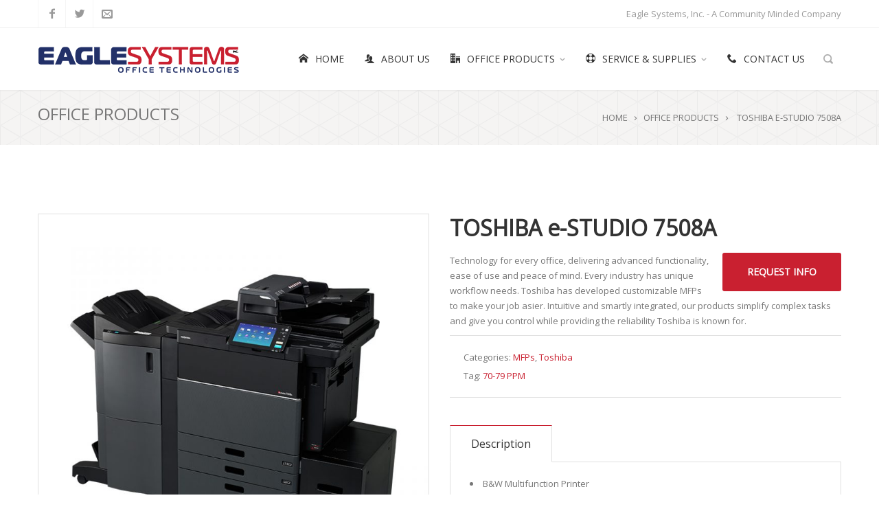

--- FILE ---
content_type: text/html; charset=UTF-8
request_url: https://www.eagleny.com/product/toshiba-e-studio-7508a/
body_size: 114759
content:
<!DOCTYPE html>
<!--[if lt IE 7]> <html data-color="#c92030" class="no-js ie6 oldie btn-rounded btn-normal " lang="en-US"> <![endif]-->
<!--[if IE 7]>    <html data-color="#c92030" class="no-js ie7 oldie btn-rounded btn-normal " lang="en-US"> <![endif]-->
<!--[if IE 8]>    <html data-color="#c92030" class="no-js ie8 oldie btn-rounded btn-normal " lang="en-US"> <![endif]-->
<!--[if IE 9]>    <html data-color="#c92030" class="no-js ie9 oldie btn-rounded btn-normal " lang="en-US"> <![endif]-->
<!--[if gt IE 9]><!--> <html data-color="#c92030" class="no-js btn-rounded btn-normal " lang="en-US"> <!--<![endif]-->
<head>

	<!-- META TAGS -->
	<meta charset="UTF-8" />
	<meta name="viewport" content="width=device-width, initial-scale=1, maximum-scale=1">
	<!-- LINK TAGS -->
	<link rel="stylesheet" href="https://www.eagleny.com/wp-content/themes/kapital/style.css" type="text/css" media="screen" />
	<link rel="pingback" href="https://www.eagleny.com/xmlrpc.php" />
	    	<link rel="shortcut icon" href="https://www.eagleny.com/wp-content/uploads/2017/07/ICO.png" type="image/x-icon" />
		<title>TOSHIBA e-STUDIO 7508A - Eagle Systems, Inc</title>
	                        <script>
                            /* You can add more configuration options to webfontloader by previously defining the WebFontConfig with your options */
                            if ( typeof WebFontConfig === "undefined" ) {
                                WebFontConfig = new Object();
                            }
                            WebFontConfig['google'] = {families: ['Open+Sans:400']};

                            (function() {
                                var wf = document.createElement( 'script' );
                                wf.src = 'https://ajax.googleapis.com/ajax/libs/webfont/1.5.3/webfont.js';
                                wf.type = 'text/javascript';
                                wf.async = 'true';
                                var s = document.getElementsByTagName( 'script' )[0];
                                s.parentNode.insertBefore( wf, s );
                            })();
                        </script>
                        <meta name='robots' content='max-image-preview:large' />

	<!-- This site is optimized with the Yoast SEO plugin v14.6.1 - https://yoast.com/wordpress/plugins/seo/ -->
	<meta name="robots" content="index, follow" />
	<meta name="googlebot" content="index, follow, max-snippet:-1, max-image-preview:large, max-video-preview:-1" />
	<meta name="bingbot" content="index, follow, max-snippet:-1, max-image-preview:large, max-video-preview:-1" />
	<link rel="canonical" href="https://www.eagleny.com/product/toshiba-e-studio-7508a/" />
	<meta property="og:locale" content="en_US" />
	<meta property="og:type" content="article" />
	<meta property="og:title" content="TOSHIBA e-STUDIO 7508A - Eagle Systems, Inc" />
	<meta property="og:description" content="Technology for every office, delivering advanced functionality, ease of use and peace of mind. Every industry has unique workflow needs. Toshiba has developed customizable MFPs to make your job asier. Intuitive and smartly integrated, our products simplify complex tasks and give you control while providing the reliability Toshiba is known for." />
	<meta property="og:url" content="https://www.eagleny.com/product/toshiba-e-studio-7508a/" />
	<meta property="og:site_name" content="Eagle Systems, Inc" />
	<meta property="article:publisher" content="https://fb.me/eaglesystemsny" />
	<meta property="article:modified_time" content="2017-07-28T19:44:11+00:00" />
	<meta property="og:image" content="https://www.eagleny.com/wp-content/uploads/2017/07/mfp-tosh-7508-1.jpg" />
	<meta property="og:image:width" content="800" />
	<meta property="og:image:height" content="800" />
	<meta name="twitter:card" content="summary_large_image" />
	<meta name="twitter:creator" content="@eaglesystemsinc" />
	<meta name="twitter:site" content="@eaglesystemsinc" />
	<script type="application/ld+json" class="yoast-schema-graph">{"@context":"https://schema.org","@graph":[{"@type":"Organization","@id":"https://www.eagleny.com/#organization","name":"Eagle Systems, Inc.","url":"https://www.eagleny.com/","sameAs":["https://fb.me/eaglesystemsny","https://twitter.com/eaglesystemsinc"],"logo":{"@type":"ImageObject","@id":"https://www.eagleny.com/#logo","inLanguage":"en-US","url":"https://www.eagleny.com/wp-content/uploads/2017/07/ESI_Logo_ret-1.png","width":551,"height":75,"caption":"Eagle Systems, Inc."},"image":{"@id":"https://www.eagleny.com/#logo"}},{"@type":"WebSite","@id":"https://www.eagleny.com/#website","url":"https://www.eagleny.com/","name":"Eagle Systems, Inc","description":"Office Technologies","publisher":{"@id":"https://www.eagleny.com/#organization"},"potentialAction":[{"@type":"SearchAction","target":"https://www.eagleny.com/?s={search_term_string}","query-input":"required name=search_term_string"}],"inLanguage":"en-US"},{"@type":"ImageObject","@id":"https://www.eagleny.com/product/toshiba-e-studio-7508a/#primaryimage","inLanguage":"en-US","url":"https://www.eagleny.com/wp-content/uploads/2017/07/mfp-tosh-7508-1.jpg","width":800,"height":800},{"@type":"WebPage","@id":"https://www.eagleny.com/product/toshiba-e-studio-7508a/#webpage","url":"https://www.eagleny.com/product/toshiba-e-studio-7508a/","name":"TOSHIBA e-STUDIO 7508A - Eagle Systems, Inc","isPartOf":{"@id":"https://www.eagleny.com/#website"},"primaryImageOfPage":{"@id":"https://www.eagleny.com/product/toshiba-e-studio-7508a/#primaryimage"},"datePublished":"2017-07-26T19:15:24+00:00","dateModified":"2017-07-28T19:44:11+00:00","inLanguage":"en-US","potentialAction":[{"@type":"ReadAction","target":["https://www.eagleny.com/product/toshiba-e-studio-7508a/"]}]}]}</script>
	<!-- / Yoast SEO plugin. -->


<link rel='dns-prefetch' href='//maps.google.com' />
<link rel="alternate" type="application/rss+xml" title="Eagle Systems, Inc &raquo; Feed" href="https://www.eagleny.com/feed/" />
<link rel="alternate" type="application/rss+xml" title="Eagle Systems, Inc &raquo; Comments Feed" href="https://www.eagleny.com/comments/feed/" />
<script type="text/javascript">
/* <![CDATA[ */
window._wpemojiSettings = {"baseUrl":"https:\/\/s.w.org\/images\/core\/emoji\/14.0.0\/72x72\/","ext":".png","svgUrl":"https:\/\/s.w.org\/images\/core\/emoji\/14.0.0\/svg\/","svgExt":".svg","source":{"concatemoji":"https:\/\/www.eagleny.com\/wp-includes\/js\/wp-emoji-release.min.js?ver=6.4.7"}};
/*! This file is auto-generated */
!function(i,n){var o,s,e;function c(e){try{var t={supportTests:e,timestamp:(new Date).valueOf()};sessionStorage.setItem(o,JSON.stringify(t))}catch(e){}}function p(e,t,n){e.clearRect(0,0,e.canvas.width,e.canvas.height),e.fillText(t,0,0);var t=new Uint32Array(e.getImageData(0,0,e.canvas.width,e.canvas.height).data),r=(e.clearRect(0,0,e.canvas.width,e.canvas.height),e.fillText(n,0,0),new Uint32Array(e.getImageData(0,0,e.canvas.width,e.canvas.height).data));return t.every(function(e,t){return e===r[t]})}function u(e,t,n){switch(t){case"flag":return n(e,"\ud83c\udff3\ufe0f\u200d\u26a7\ufe0f","\ud83c\udff3\ufe0f\u200b\u26a7\ufe0f")?!1:!n(e,"\ud83c\uddfa\ud83c\uddf3","\ud83c\uddfa\u200b\ud83c\uddf3")&&!n(e,"\ud83c\udff4\udb40\udc67\udb40\udc62\udb40\udc65\udb40\udc6e\udb40\udc67\udb40\udc7f","\ud83c\udff4\u200b\udb40\udc67\u200b\udb40\udc62\u200b\udb40\udc65\u200b\udb40\udc6e\u200b\udb40\udc67\u200b\udb40\udc7f");case"emoji":return!n(e,"\ud83e\udef1\ud83c\udffb\u200d\ud83e\udef2\ud83c\udfff","\ud83e\udef1\ud83c\udffb\u200b\ud83e\udef2\ud83c\udfff")}return!1}function f(e,t,n){var r="undefined"!=typeof WorkerGlobalScope&&self instanceof WorkerGlobalScope?new OffscreenCanvas(300,150):i.createElement("canvas"),a=r.getContext("2d",{willReadFrequently:!0}),o=(a.textBaseline="top",a.font="600 32px Arial",{});return e.forEach(function(e){o[e]=t(a,e,n)}),o}function t(e){var t=i.createElement("script");t.src=e,t.defer=!0,i.head.appendChild(t)}"undefined"!=typeof Promise&&(o="wpEmojiSettingsSupports",s=["flag","emoji"],n.supports={everything:!0,everythingExceptFlag:!0},e=new Promise(function(e){i.addEventListener("DOMContentLoaded",e,{once:!0})}),new Promise(function(t){var n=function(){try{var e=JSON.parse(sessionStorage.getItem(o));if("object"==typeof e&&"number"==typeof e.timestamp&&(new Date).valueOf()<e.timestamp+604800&&"object"==typeof e.supportTests)return e.supportTests}catch(e){}return null}();if(!n){if("undefined"!=typeof Worker&&"undefined"!=typeof OffscreenCanvas&&"undefined"!=typeof URL&&URL.createObjectURL&&"undefined"!=typeof Blob)try{var e="postMessage("+f.toString()+"("+[JSON.stringify(s),u.toString(),p.toString()].join(",")+"));",r=new Blob([e],{type:"text/javascript"}),a=new Worker(URL.createObjectURL(r),{name:"wpTestEmojiSupports"});return void(a.onmessage=function(e){c(n=e.data),a.terminate(),t(n)})}catch(e){}c(n=f(s,u,p))}t(n)}).then(function(e){for(var t in e)n.supports[t]=e[t],n.supports.everything=n.supports.everything&&n.supports[t],"flag"!==t&&(n.supports.everythingExceptFlag=n.supports.everythingExceptFlag&&n.supports[t]);n.supports.everythingExceptFlag=n.supports.everythingExceptFlag&&!n.supports.flag,n.DOMReady=!1,n.readyCallback=function(){n.DOMReady=!0}}).then(function(){return e}).then(function(){var e;n.supports.everything||(n.readyCallback(),(e=n.source||{}).concatemoji?t(e.concatemoji):e.wpemoji&&e.twemoji&&(t(e.twemoji),t(e.wpemoji)))}))}((window,document),window._wpemojiSettings);
/* ]]> */
</script>
<link rel='stylesheet' id='svc-fontawosem-css-css' href='https://www.eagleny.com/wp-content/plugins/svc-post-grid-addon/assets/css/font-awesome.min.css?ver=6.4.7' type='text/css' media='all' />
<link rel='stylesheet' id='svc-front-css-css' href='https://www.eagleny.com/wp-content/plugins/svc-post-grid-addon/assets/css/front.css?ver=6.4.7' type='text/css' media='all' />
<link rel='stylesheet' id='pt-cv-public-style-css' href='https://www.eagleny.com/wp-content/plugins/content-views-query-and-display-post-page/public/assets/css/cv.css?ver=2.3.2' type='text/css' media='all' />
<link rel='stylesheet' id='pt-cv-public-pro-style-css' href='https://www.eagleny.com/wp-content/plugins/pt-content-views-pro/public/assets/css/cvpro.min.css?ver=5.1.2.1' type='text/css' media='all' />
<style id='wp-emoji-styles-inline-css' type='text/css'>

	img.wp-smiley, img.emoji {
		display: inline !important;
		border: none !important;
		box-shadow: none !important;
		height: 1em !important;
		width: 1em !important;
		margin: 0 0.07em !important;
		vertical-align: -0.1em !important;
		background: none !important;
		padding: 0 !important;
	}
</style>
<link rel='stylesheet' id='wp-block-library-css' href='https://www.eagleny.com/wp-includes/css/dist/block-library/style.min.css?ver=6.4.7' type='text/css' media='all' />
<link rel='stylesheet' id='wc-block-vendors-style-css' href='https://www.eagleny.com/wp-content/plugins/woocommerce/packages/woocommerce-blocks/build/vendors-style.css?ver=2.7.3' type='text/css' media='all' />
<link rel='stylesheet' id='wc-block-style-css' href='https://www.eagleny.com/wp-content/plugins/woocommerce/packages/woocommerce-blocks/build/style.css?ver=2.7.3' type='text/css' media='all' />
<style id='classic-theme-styles-inline-css' type='text/css'>
/*! This file is auto-generated */
.wp-block-button__link{color:#fff;background-color:#32373c;border-radius:9999px;box-shadow:none;text-decoration:none;padding:calc(.667em + 2px) calc(1.333em + 2px);font-size:1.125em}.wp-block-file__button{background:#32373c;color:#fff;text-decoration:none}
</style>
<style id='global-styles-inline-css' type='text/css'>
body{--wp--preset--color--black: #000000;--wp--preset--color--cyan-bluish-gray: #abb8c3;--wp--preset--color--white: #ffffff;--wp--preset--color--pale-pink: #f78da7;--wp--preset--color--vivid-red: #cf2e2e;--wp--preset--color--luminous-vivid-orange: #ff6900;--wp--preset--color--luminous-vivid-amber: #fcb900;--wp--preset--color--light-green-cyan: #7bdcb5;--wp--preset--color--vivid-green-cyan: #00d084;--wp--preset--color--pale-cyan-blue: #8ed1fc;--wp--preset--color--vivid-cyan-blue: #0693e3;--wp--preset--color--vivid-purple: #9b51e0;--wp--preset--gradient--vivid-cyan-blue-to-vivid-purple: linear-gradient(135deg,rgba(6,147,227,1) 0%,rgb(155,81,224) 100%);--wp--preset--gradient--light-green-cyan-to-vivid-green-cyan: linear-gradient(135deg,rgb(122,220,180) 0%,rgb(0,208,130) 100%);--wp--preset--gradient--luminous-vivid-amber-to-luminous-vivid-orange: linear-gradient(135deg,rgba(252,185,0,1) 0%,rgba(255,105,0,1) 100%);--wp--preset--gradient--luminous-vivid-orange-to-vivid-red: linear-gradient(135deg,rgba(255,105,0,1) 0%,rgb(207,46,46) 100%);--wp--preset--gradient--very-light-gray-to-cyan-bluish-gray: linear-gradient(135deg,rgb(238,238,238) 0%,rgb(169,184,195) 100%);--wp--preset--gradient--cool-to-warm-spectrum: linear-gradient(135deg,rgb(74,234,220) 0%,rgb(151,120,209) 20%,rgb(207,42,186) 40%,rgb(238,44,130) 60%,rgb(251,105,98) 80%,rgb(254,248,76) 100%);--wp--preset--gradient--blush-light-purple: linear-gradient(135deg,rgb(255,206,236) 0%,rgb(152,150,240) 100%);--wp--preset--gradient--blush-bordeaux: linear-gradient(135deg,rgb(254,205,165) 0%,rgb(254,45,45) 50%,rgb(107,0,62) 100%);--wp--preset--gradient--luminous-dusk: linear-gradient(135deg,rgb(255,203,112) 0%,rgb(199,81,192) 50%,rgb(65,88,208) 100%);--wp--preset--gradient--pale-ocean: linear-gradient(135deg,rgb(255,245,203) 0%,rgb(182,227,212) 50%,rgb(51,167,181) 100%);--wp--preset--gradient--electric-grass: linear-gradient(135deg,rgb(202,248,128) 0%,rgb(113,206,126) 100%);--wp--preset--gradient--midnight: linear-gradient(135deg,rgb(2,3,129) 0%,rgb(40,116,252) 100%);--wp--preset--font-size--small: 13px;--wp--preset--font-size--medium: 20px;--wp--preset--font-size--large: 36px;--wp--preset--font-size--x-large: 42px;--wp--preset--spacing--20: 0.44rem;--wp--preset--spacing--30: 0.67rem;--wp--preset--spacing--40: 1rem;--wp--preset--spacing--50: 1.5rem;--wp--preset--spacing--60: 2.25rem;--wp--preset--spacing--70: 3.38rem;--wp--preset--spacing--80: 5.06rem;--wp--preset--shadow--natural: 6px 6px 9px rgba(0, 0, 0, 0.2);--wp--preset--shadow--deep: 12px 12px 50px rgba(0, 0, 0, 0.4);--wp--preset--shadow--sharp: 6px 6px 0px rgba(0, 0, 0, 0.2);--wp--preset--shadow--outlined: 6px 6px 0px -3px rgba(255, 255, 255, 1), 6px 6px rgba(0, 0, 0, 1);--wp--preset--shadow--crisp: 6px 6px 0px rgba(0, 0, 0, 1);}:where(.is-layout-flex){gap: 0.5em;}:where(.is-layout-grid){gap: 0.5em;}body .is-layout-flow > .alignleft{float: left;margin-inline-start: 0;margin-inline-end: 2em;}body .is-layout-flow > .alignright{float: right;margin-inline-start: 2em;margin-inline-end: 0;}body .is-layout-flow > .aligncenter{margin-left: auto !important;margin-right: auto !important;}body .is-layout-constrained > .alignleft{float: left;margin-inline-start: 0;margin-inline-end: 2em;}body .is-layout-constrained > .alignright{float: right;margin-inline-start: 2em;margin-inline-end: 0;}body .is-layout-constrained > .aligncenter{margin-left: auto !important;margin-right: auto !important;}body .is-layout-constrained > :where(:not(.alignleft):not(.alignright):not(.alignfull)){max-width: var(--wp--style--global--content-size);margin-left: auto !important;margin-right: auto !important;}body .is-layout-constrained > .alignwide{max-width: var(--wp--style--global--wide-size);}body .is-layout-flex{display: flex;}body .is-layout-flex{flex-wrap: wrap;align-items: center;}body .is-layout-flex > *{margin: 0;}body .is-layout-grid{display: grid;}body .is-layout-grid > *{margin: 0;}:where(.wp-block-columns.is-layout-flex){gap: 2em;}:where(.wp-block-columns.is-layout-grid){gap: 2em;}:where(.wp-block-post-template.is-layout-flex){gap: 1.25em;}:where(.wp-block-post-template.is-layout-grid){gap: 1.25em;}.has-black-color{color: var(--wp--preset--color--black) !important;}.has-cyan-bluish-gray-color{color: var(--wp--preset--color--cyan-bluish-gray) !important;}.has-white-color{color: var(--wp--preset--color--white) !important;}.has-pale-pink-color{color: var(--wp--preset--color--pale-pink) !important;}.has-vivid-red-color{color: var(--wp--preset--color--vivid-red) !important;}.has-luminous-vivid-orange-color{color: var(--wp--preset--color--luminous-vivid-orange) !important;}.has-luminous-vivid-amber-color{color: var(--wp--preset--color--luminous-vivid-amber) !important;}.has-light-green-cyan-color{color: var(--wp--preset--color--light-green-cyan) !important;}.has-vivid-green-cyan-color{color: var(--wp--preset--color--vivid-green-cyan) !important;}.has-pale-cyan-blue-color{color: var(--wp--preset--color--pale-cyan-blue) !important;}.has-vivid-cyan-blue-color{color: var(--wp--preset--color--vivid-cyan-blue) !important;}.has-vivid-purple-color{color: var(--wp--preset--color--vivid-purple) !important;}.has-black-background-color{background-color: var(--wp--preset--color--black) !important;}.has-cyan-bluish-gray-background-color{background-color: var(--wp--preset--color--cyan-bluish-gray) !important;}.has-white-background-color{background-color: var(--wp--preset--color--white) !important;}.has-pale-pink-background-color{background-color: var(--wp--preset--color--pale-pink) !important;}.has-vivid-red-background-color{background-color: var(--wp--preset--color--vivid-red) !important;}.has-luminous-vivid-orange-background-color{background-color: var(--wp--preset--color--luminous-vivid-orange) !important;}.has-luminous-vivid-amber-background-color{background-color: var(--wp--preset--color--luminous-vivid-amber) !important;}.has-light-green-cyan-background-color{background-color: var(--wp--preset--color--light-green-cyan) !important;}.has-vivid-green-cyan-background-color{background-color: var(--wp--preset--color--vivid-green-cyan) !important;}.has-pale-cyan-blue-background-color{background-color: var(--wp--preset--color--pale-cyan-blue) !important;}.has-vivid-cyan-blue-background-color{background-color: var(--wp--preset--color--vivid-cyan-blue) !important;}.has-vivid-purple-background-color{background-color: var(--wp--preset--color--vivid-purple) !important;}.has-black-border-color{border-color: var(--wp--preset--color--black) !important;}.has-cyan-bluish-gray-border-color{border-color: var(--wp--preset--color--cyan-bluish-gray) !important;}.has-white-border-color{border-color: var(--wp--preset--color--white) !important;}.has-pale-pink-border-color{border-color: var(--wp--preset--color--pale-pink) !important;}.has-vivid-red-border-color{border-color: var(--wp--preset--color--vivid-red) !important;}.has-luminous-vivid-orange-border-color{border-color: var(--wp--preset--color--luminous-vivid-orange) !important;}.has-luminous-vivid-amber-border-color{border-color: var(--wp--preset--color--luminous-vivid-amber) !important;}.has-light-green-cyan-border-color{border-color: var(--wp--preset--color--light-green-cyan) !important;}.has-vivid-green-cyan-border-color{border-color: var(--wp--preset--color--vivid-green-cyan) !important;}.has-pale-cyan-blue-border-color{border-color: var(--wp--preset--color--pale-cyan-blue) !important;}.has-vivid-cyan-blue-border-color{border-color: var(--wp--preset--color--vivid-cyan-blue) !important;}.has-vivid-purple-border-color{border-color: var(--wp--preset--color--vivid-purple) !important;}.has-vivid-cyan-blue-to-vivid-purple-gradient-background{background: var(--wp--preset--gradient--vivid-cyan-blue-to-vivid-purple) !important;}.has-light-green-cyan-to-vivid-green-cyan-gradient-background{background: var(--wp--preset--gradient--light-green-cyan-to-vivid-green-cyan) !important;}.has-luminous-vivid-amber-to-luminous-vivid-orange-gradient-background{background: var(--wp--preset--gradient--luminous-vivid-amber-to-luminous-vivid-orange) !important;}.has-luminous-vivid-orange-to-vivid-red-gradient-background{background: var(--wp--preset--gradient--luminous-vivid-orange-to-vivid-red) !important;}.has-very-light-gray-to-cyan-bluish-gray-gradient-background{background: var(--wp--preset--gradient--very-light-gray-to-cyan-bluish-gray) !important;}.has-cool-to-warm-spectrum-gradient-background{background: var(--wp--preset--gradient--cool-to-warm-spectrum) !important;}.has-blush-light-purple-gradient-background{background: var(--wp--preset--gradient--blush-light-purple) !important;}.has-blush-bordeaux-gradient-background{background: var(--wp--preset--gradient--blush-bordeaux) !important;}.has-luminous-dusk-gradient-background{background: var(--wp--preset--gradient--luminous-dusk) !important;}.has-pale-ocean-gradient-background{background: var(--wp--preset--gradient--pale-ocean) !important;}.has-electric-grass-gradient-background{background: var(--wp--preset--gradient--electric-grass) !important;}.has-midnight-gradient-background{background: var(--wp--preset--gradient--midnight) !important;}.has-small-font-size{font-size: var(--wp--preset--font-size--small) !important;}.has-medium-font-size{font-size: var(--wp--preset--font-size--medium) !important;}.has-large-font-size{font-size: var(--wp--preset--font-size--large) !important;}.has-x-large-font-size{font-size: var(--wp--preset--font-size--x-large) !important;}
.wp-block-navigation a:where(:not(.wp-element-button)){color: inherit;}
:where(.wp-block-post-template.is-layout-flex){gap: 1.25em;}:where(.wp-block-post-template.is-layout-grid){gap: 1.25em;}
:where(.wp-block-columns.is-layout-flex){gap: 2em;}:where(.wp-block-columns.is-layout-grid){gap: 2em;}
.wp-block-pullquote{font-size: 1.5em;line-height: 1.6;}
</style>
<link rel='stylesheet' id='rs-plugin-settings-css' href='https://www.eagleny.com/wp-content/plugins/revslider/public/assets/css/settings.css?ver=5.4.7.4' type='text/css' media='all' />
<style id='rs-plugin-settings-inline-css' type='text/css'>
#rs-demo-id {}
</style>
<style id='woocommerce-inline-inline-css' type='text/css'>
.woocommerce form .form-row .required { visibility: visible; }
</style>
<link rel='stylesheet' id='upw_theme_standard-css' href='https://www.eagleny.com/wp-content/plugins/ultimate-posts-widget/css/upw-theme-standard.min.css?ver=6.4.7' type='text/css' media='all' />
<script type="text/javascript" src="https://www.eagleny.com/wp-includes/js/jquery/jquery.min.js?ver=3.7.1" id="jquery-core-js"></script>
<script type="text/javascript" src="https://www.eagleny.com/wp-includes/js/jquery/jquery-migrate.min.js?ver=3.4.1" id="jquery-migrate-js"></script>
<script type="text/javascript" src="https://www.eagleny.com/wp-content/plugins/revslider/public/assets/js/jquery.themepunch.tools.min.js?ver=5.4.7.4" id="tp-tools-js"></script>
<script type="text/javascript" src="https://www.eagleny.com/wp-content/plugins/revslider/public/assets/js/jquery.themepunch.revolution.min.js?ver=5.4.7.4" id="revmin-js"></script>
<script type="text/javascript" src="//maps.google.com/maps/api/js?key=AIzaSyCIUcJmQ3Iqf18JBqhJhbgpDZQMN-c1FTc&amp;ver=6.4.7" id="gmap-js"></script>
<script type="text/javascript" src="https://www.eagleny.com/wp-content/themes/kapital/js/modernizr.js?ver=6.4.7" id="modernizr-js"></script>
<link rel="https://api.w.org/" href="https://www.eagleny.com/wp-json/" /><link rel="alternate" type="application/json" href="https://www.eagleny.com/wp-json/wp/v2/product/501" /><link rel="EditURI" type="application/rsd+xml" title="RSD" href="https://www.eagleny.com/xmlrpc.php?rsd" />
<meta name="generator" content="WordPress 6.4.7" />
<meta name="generator" content="WooCommerce 4.3.6" />
<link rel='shortlink' href='https://www.eagleny.com/?p=501' />
<link rel="alternate" type="application/json+oembed" href="https://www.eagleny.com/wp-json/oembed/1.0/embed?url=https%3A%2F%2Fwww.eagleny.com%2Fproduct%2Ftoshiba-e-studio-7508a%2F" />
<link rel="alternate" type="text/xml+oembed" href="https://www.eagleny.com/wp-json/oembed/1.0/embed?url=https%3A%2F%2Fwww.eagleny.com%2Fproduct%2Ftoshiba-e-studio-7508a%2F&#038;format=xml" />
<style type="text/css">
                    .ctl-bullets-container {
                display: table;
                position: fixed;
                bottom: 0;
                height: 100%;
                z-index: 1049;
                font-weight: normal;
            }</style>    <style>
	.svc_post_grid_list_container{ display:none;}
	#loader {background-image: url("https://www.eagleny.com/wp-content/plugins/svc-post-grid-addon/inc/../addons/post-grid/css/loader.GIF");}
	</style>
    	<noscript><style>.woocommerce-product-gallery{ opacity: 1 !important; }</style></noscript>
	<meta name="generator" content="Powered by WPBakery Page Builder - drag and drop page builder for WordPress."/>
<meta name="generator" content="Powered by Slider Revolution 5.4.7.4 - responsive, Mobile-Friendly Slider Plugin for WordPress with comfortable drag and drop interface." />
<script type="text/javascript">function setREVStartSize(e){									
						try{ e.c=jQuery(e.c);var i=jQuery(window).width(),t=9999,r=0,n=0,l=0,f=0,s=0,h=0;
							if(e.responsiveLevels&&(jQuery.each(e.responsiveLevels,function(e,f){f>i&&(t=r=f,l=e),i>f&&f>r&&(r=f,n=e)}),t>r&&(l=n)),f=e.gridheight[l]||e.gridheight[0]||e.gridheight,s=e.gridwidth[l]||e.gridwidth[0]||e.gridwidth,h=i/s,h=h>1?1:h,f=Math.round(h*f),"fullscreen"==e.sliderLayout){var u=(e.c.width(),jQuery(window).height());if(void 0!=e.fullScreenOffsetContainer){var c=e.fullScreenOffsetContainer.split(",");if (c) jQuery.each(c,function(e,i){u=jQuery(i).length>0?u-jQuery(i).outerHeight(!0):u}),e.fullScreenOffset.split("%").length>1&&void 0!=e.fullScreenOffset&&e.fullScreenOffset.length>0?u-=jQuery(window).height()*parseInt(e.fullScreenOffset,0)/100:void 0!=e.fullScreenOffset&&e.fullScreenOffset.length>0&&(u-=parseInt(e.fullScreenOffset,0))}f=u}else void 0!=e.minHeight&&f<e.minHeight&&(f=e.minHeight);e.c.closest(".rev_slider_wrapper").css({height:f})					
						}catch(d){console.log("Failure at Presize of Slider:"+d)}						
					};</script>
<noscript><style> .wpb_animate_when_almost_visible { opacity: 1; }</style></noscript>		

<style>

a.learn-more { 
    float: right;
    border-radius: 3px !important;    
    background: #c92030 !important;
    color: #FFF !important;
    font-weight: bold;
    padding: 16px 36px;
    font-size: 14px;
    line-height: 24px;
    margin-left: 20px;
}
a:hover.learn-more { background: #891621 !important; }
.desk .header-top { border-bottom: 1px solid #eeeeee; }
.header.desk .cart-toggle .cart-contents,
.header.desk .search-toggle,
.desk .desk-menu ul > li > a > .di { color: #adadad; }

div.single-post-top .ninzio-nav-single { display: none !important; }
.woocommerce-ordering { display: none !important; }

p.esi-slider-text { font-size: 18px; }
p.esi-slider-text-spacing { line-height: 30px; }

select { color: #777777 !important; }

.nz-breadcrumbs { text-transform: uppercase !important; }

.archive-title-heading {  color: #777777 !important; text-transform: uppercase; font-size: 1.8em !important; }

div.rich-header-content div.page-title-content h1 { color: #777777 !important; }

.blog-layout-wrap, .port-layout-wrap, .shop-layout-wrap { background-color: white !important; padding: 20px 0 20px 0; }
.search-r .post-meta > .post-author, .search-r .post-meta > .post-category, .search-r .post-meta > .post-comments {
    display: none !important;
}

.post-meta > .post-author, .post-meta > .post-category, .post-meta > .post-comments {
    display: none !important;
}
.woocommerce .product .nz-thumbnail {  border: solid 1px #e0e0e0 !important; }

h2.woocommerce-loop-category__title .count { display: none !important; }
h2.woocommerce-loop-category__title, h2.woocommerce-loop-product__title { font-size: 14px !important; line-height: 28px !important; font-weight: bold !important; color: #c92030; }

div.woocommerce-Tabs-panel--description h2 { display: none !important; }

.desk .sidebar-toggle span { background-color:#adadad;}
.fixed .sidebar-toggle span { background-color:#adadad !important;}

.button.nz-button-esi-red { background-color: #c92030;}
.button.nz-button-esi-red:hover { background-color: #891621 !important;}

.button.nz-button-grey { background-color: #939393;}
.button.nz-button-grey:hover { background-color: #757575!important;}

div.svc_post_grid article { box-shadow: none !important; }
div.svc_post_grid_s6 header a.svc_read_more{ text-transform: uppercase;}

.nf-input-limit { display: none !important; }
.rich-header, .rich-header .container { width: 100%; }
.ninja-forms-form-wrap .field-wrap, #ninja_forms_required_items { margin: -5px 0 -10px 0; }

.ninja-forms-form .label-above label, .ninja-forms-form .label-below label { margin-bottom: -15px; }

.sjb-page .list-data .job-type, .sjb-page .list-data .job-location, .sjb-page .list-data .job-date {
    color: #c92030;
}

.toners-black .field-wrap {
    border-radius: 4px !important;    
    border: 1px solid #000 !important;
    background: rgba(0, 0, 0, 0.5) !important;
    color: #FFF !important;
    font-weight: bold;
}

.toners-cyan .field-wrap {
    border-radius: 4px !important;    
    border: 1px solid #000 !important;
    background: rgba(0, 255, 255, 0.5) !important;
    color: #000 !important;
    font-weight: bold;
}

.toners-magenta .field-wrap {
    border-radius: 4px !important;    
    border: 1px solid #000 !important;
    background: rgba(255, 0, 255, 0.5) !important;
    color: #000 !important;
    font-weight: bold;
}

.toners-yellow .field-wrap {
    border-radius: 4px !important;    
    border: 1px solid #000 !important;
    background: rgba(255, 255, 0, 0.5) !important;
    color: #000 !important;
    font-weight: bold;
}

.others .field-wrap {
    border-radius: 4px !important;    
    border: 1px solid #e0e0e0 !important;
    background: rgba(0, 0, 0, 0.05) !important; 
    font-weight: bold;
}

.toners-black .field-wrap, .toners-cyan .field-wrap, .toners-magenta .field-wrap, .toners-yellow .field-wrap, .others .field-wrap { 
    padding: 8px 0px 8px 6px !important;
    /*height: 45px !important;
    width: 100% !important;*/
}

.toners-black input[type="checkbox"], .toners-cyan input[type="checkbox"], .toners-magenta input[type="checkbox"], .toners-yellow input[type="checkbox"], .others input[type="checkbox"] { 
    margin: 8px 0px 0px 0px !important;
}

a.tooltip { color: black !important; opacity: 100 !important; margin-top: 15px; outline:none; }
a.tooltip strong { line-height:30px;}
a.tooltip:hover { text-decoration:none;} 
a.tooltip span {
    z-index:10;
	display:none; 
	padding:14px 20px;
    margin-top:-30px; 
	margin-left:28px;
    width:300px; 
	line-height:16px;
    border-radius:4px;
    box-shadow: 5px 5px 8px #CCC;
}

a.tooltip:hover span {
    display: inline; 
    position:absolute; 
    color:#111;
    border:1px solid #111; background:#fff;
}

.callout { 
    z-index:20;
    position:absolute;
    top:30px;
    border:0;
    left:-12px;
}
/*  MIX
/*====================================================================*/

	.widget_icl_lang_sel_widget a,
	.widget_tag_cloud .tagcloud a,
	.widget_product_tag_cloud .tagcloud a {
		font-size: 13px !important;
		font-family:Open Sans;
	}

	.social-links a span {
		font-family:Open Sans;
		font-size: 13px;
		line-height: 22px;
	}

	.woocommerce .quantity input[type="button"].minus,
	.woocommerce .quantity input[type="button"].plus,
	.widget_nav_menu ul li a,
	.nz-counter .count-title {
		font-family:Open Sans;
	}

	.nz-content-box > .nz-box .box-title,
	.nz-persons .person .name,
	.nz-circle .title,
	.post-meta > .post-author a:hover,
	.post-meta > .post-category a:hover,
	.post-meta > .post-comments a:hover,
	.search-r .post-meta > .post-author a:hover,
	.search-r .post-meta > .post-category a:hover,
	.search-r .post-meta > .post-comments a:hover,
	.post-comments-area a:hover,
	.posted_in a:hover,
	.tagged_as a:hover,
	.product-name a:hover,
	.toggle-title.active .toggle-title-header {
		color: #333333;
	}

	#top{background-color: #c92030;}

	.nz-pricing-table .column .title {
		font-family:Open Sans;
	}

	.woocommerce .products .product h3 {
		font-size: 18px; line-height: 28px;
	}

	
	.rich-header .nz-breadcrumbs a,
	.rich-header .nz-breadcrumbs {
		color: #777777;
	}

	#ninzio-slider .controls {
		border:2px solid  rgba(85,85,85,0.30);
		color: rgba(85,85,85,0.30);
	}

	#ninzio-slider .controls:hover {
		border:2px solid  #555555;
		color: #555555;
	}

	.ninzio-slider-bullets span {
		background-color:rgba(85,85,85,0.30);
	}

	.ninzio-slider-bullets span:hover {
		background-color:#555555;
	}

	#slider-arrow i {
		border:2px solid  rgba(85,85,85,0.30);
		color: rgba(85,85,85,0.30);
	}

	#slider-arrow i:hover {
		border:2px solid  #555555;
		color: #555555;
	}

/*  BACKGROUND
/*====================================================================*/

	html {
		background-color:#ffffff;
			}

/*  COLOR
/*====================================================================*/

	a:not(.button) {color:#c92030;}

	blockquote {
		border-left-color:#c92030;
	}
	
	::-moz-selection {
		background-color:#c92030;
		color: #ffffff;
	}

	::selection {
		background-color:#c92030;
		color: #ffffff;
	}

	.nz-testimonials .name:before,
	.nz-highlight,
	.blog-post .post-date,
	.one-page-bullets .one-page-active a[href*="#"],
	.one-page-bullets a[href*="#"]:hover,
	.wp-caption .wp-caption-text,
	.nz-media-slider .flex-direction-nav a:hover,
	.post-gallery .flex-direction-nav a:hover,
	.post-gallery .post-date,
	.woocommerce .product .onsale,
	.ui-slider .ui-slider-range,
	.toggle-title.active .arrow:before,
	.desk .cart-info,
	.post-sticky,
	.ninzio-slider-bullets span.current-bullet,
	.nz-recent-portfolio.details-true .post:hover .project-details,
	.loop .small .nz-portfolio-posts .portfolio:hover .project-details,
	.loop .medium .nz-portfolio-posts .portfolio:hover .project-details,
	.loop .large .nz-portfolio-posts .portfolio:hover .project-details,
	.loop .full .nz-portfolio-posts .portfolio:hover .project-details,
	.loop .no-gap-grid-3 .nz-portfolio-posts .portfolio .project-details,
	.loop .no-gap-grid-4 .nz-portfolio-posts .portfolio .project-details,
	.loop .masonry-3 .nz-portfolio-posts .portfolio .project-details,
	.loop .masonry-4 .nz-portfolio-posts .portfolio .project-details,
	.nz-recent-portfolio.details-false.masonry .project-details,
	.nz-recent-portfolio.nogap-true .project-details,
	.loop .blog-layout:not(.standard) .post:hover .post-body,
	.btn-normal .single_add_to_cart_button,
	.btn-ghost .single_add_to_cart_button:hover {
		background-color:#c92030;
	}

	.desk .cart-info:after {
		border-color:#c92030 transparent transparent transparent;
	}

	.mejs-controls .mejs-time-rail .mejs-time-loaded {
		background-color:#c92030 !important;
	}

	.ninzio-overlay
	{background-color: rgba(201,32,48,0.8);}

	.nz-tabs .tabset .tab.active,
	.woocommerce-tabs .tabs > li.active  {
		border-top-color:#c92030 !important;
		color: #333333;
	}

	.nz-testimonials .flex-control-nav li a.flex-active:before,
	.nz-testimonials .flex-control-nav li a:hover:before {
		box-shadow: inset 0 0 0 2px #c92030;
	}

	.comment-author,
	.woocommerce .product .amount,
	.nz-testimonials .name,
	.nz-persons .person .name,
	.single-details .nz-i-list span.icon {
		color:#c92030;
	}

	.post-author-info-title a,
	.loop .port-cat a:hover,
	.single-details .nz-i-list a:hover,
	.loop .blog-post .post .post-body .post-title:hover a
	{color: #c92030 !important;}

	.post-author-info-title a:hover
	{color: #333333 !important;}

	button,
	input[type="reset"],
	input[type="submit"],
	input[type="button"],
	.button {
		font-family: Open Sans;
		font-weight: 700;
	}

	.btn-normal button,
	.btn-normal input[type="reset"],
	.btn-normal input[type="submit"],
	.btn-normal input[type="button"],
	.button-normal,
	.btn-normal .project-link,
	.btn-normal .search-button,
	.btn-normal .wc-forward,
	.search-r .post-indication {
		background-color: #c92030;
		color: #ffffff;
	}

	.btn-ghost button,
	.btn-ghost input[type="reset"],
	.btn-ghost input[type="submit"],
	.btn-ghost input[type="button"],
	.button-ghost,
	.btn-ghost .project-link,
	.btn-ghost .search-button,
	.btn-ghost .wc-forward,
	.btn-ghost .single_add_to_cart_button {
		box-shadow:inset 0 0 0 2px #c92030;
		color: #ffffff;
	}

	.btn-3d button,
	.btn-3d input[type="reset"],
	.btn-3d input[type="submit"],
	.btn-3d input[type="button"],
	.button-3d,
	.btn-3d .project-link,
	.btn-3d .search-button,
	.btn-3d .wc-forward {
		background-color: #c92030;
		box-shadow: 0 4px rgb(181,12,28);
		color: #ffffff;
	}

	.btn-ghost .wc-forward,
	.btn-ghost .single_add_to_cart_button {color: #ffffff !important;}

	.btn-ghost button:hover,
	.btn-ghost input[type="reset"]:hover,
	.btn-ghost input[type="submit"]:hover,
	.btn-ghost input[type="button"]:hover,
	.animate-false.button-ghost:hover,
	.btn-ghost .project-link:hover,
	.btn-ghost .search-button:hover,
	.btn-ghost .wc-forward:hover {
		background-color: #c92030;
	}

	.nz-portfolio-filter .filter:hover,
	.nz-portfolio-filter .filter.active {
		border-color:#c92030 !important;
		background-color: #c92030 !important;
	}

	.btn-3d button:hover,
	.btn-3d input[type="reset"]:hover,
	.btn-3d input[type="submit"]:hover,
	.btn-3d input[type="button"]:hover,
	.button-3d.animate-false:hover,
	.btn-3d .project-link:hover,
	.btn-3d .search-button:hover,
	.btn-3d .wc-forward:hover,
	.btn-3d .single_add_to_cart_button:hover
	{box-shadow: 0 2px rgb(181,12,28);}

	.nz-mailchimp input[type="submit"]:hover
	{background-color:rgb(181,12,28);}

	.ninzio-navigation li a:hover,
	.ninzio-navigation li span.current,
	.woocommerce-pagination li a:hover,
	.woocommerce-pagination li span.current {
		background-color: #c92030;
		box-shadow: inset 0 0 0 1px #c92030;
	}

	.woocommerce .product .onsale:before {
		border-color: #c92030 transparent transparent transparent;
	}

	.woocommerce .product .onsale:after {
		border-color: transparent #c92030 transparent transparent;
	}

/*  TYPOGRAPHY
/*====================================================================*/
	
	body, button, input, pre, code, kbd, samp, dt {
		font-size: 13px;
		line-height: 22px;
		font-family:Open Sans;
		color: #777777;
	}

	textarea {
		color: #777777;
	}

	h1,h2,h3,h4,h5,h6 {
		font-family:Open Sans;
		color: #333333;
		text-transform: none;
	}

	h1 {font-size: 24px; line-height: 34px;}
	h2 {font-size: 22px; line-height: 32px;}
	h3 {font-size: 20px; line-height: 30px;}
	h4 {font-size: 18px; line-height: 28px;}
	h5 {font-size: 16px; line-height: 26px;}
	h6 {font-size: 14px; line-height: 24px;}

/*  HEADER
/*====================================================================*/

	.mob-header {background-color: #ffffff;}
	.mob-header .logo-toggle {height: 90px;}

	.mob-header .menu-toggle span,
	.mob-header .sidebar-toggle span
	{background-color: #1e2229;}

	.mob-menu li a,
	.mob-ls-true .ls li a {
		color: #ffffff;
		background-color: #1e2229;
		text-transform: uppercase;
		font-weight: 400;
		font-size: 14px;
		line-height: 24px;
		font-family: Open Sans;
		border-bottom: 1px solid rgba(255,255,255,0.1);
	}

	.mob-ls-true .ls li a {
		border-bottom: 1px solid rgba(255,255,255,0.1) !important;
	}

	.mob-menu ul ul > li > a {
		text-transform: uppercase;
		font-weight: 400;
		font-size: 13px;
		line-height: 22px;
		font-family: Open Sans;
	}
	
	.mob-menu li a:hover,
	.mob-ls-true .ls li a:hover {
		color: #ffffff;
		background-color: #1a1d23;
	}

	.mob-int-true .mob-menu ul li > a > .di,
	.mob-ls-true .ls .lang_sel_sel:before {
		background-color: rgba(255,255,255,0.1);
	}

	.mob-search-true .search {
		background-color: #1e2229;
	}

	.mob-search-true .search,
	.mob-search-true .search .icon-search2 {
		color: #ffffff;
	}

	.mob-search-true .search input[type="text"] {
		border-color: rgba(255,255,255,0.1);
		color: #ffffff;
	}

	.mob-search-true .search input[type="text"]:focus {
		background-color: #1a1d23;
	}

/*  WIDGET AREAS
/*====================================================================*/

	.widget_title,
	.widget_rss .widget_title a
	{color: #333333;}

	.sidebar:not(.single-details) a
	{color: #777777;}

	.sidebar:not(.single-details) a:hover,
	.widget_nav_menu ul li a:hover,
	.widget_rss a:hover,
	.widget_nz_recent_entries a:hover,
	.widget_recent_entries a:hover,
	.widget_recent_comments a:hover,
	.widget_twitter ul li a:hover,
	.widget_categories ul li a:hover,
	.widget_pages ul li a:hover,
	.widget_archive ul li a:hover,
	.widget_mailchimp #mc-embedded-subscribe:hover + .icon-plus,
	.widget_search #searchsubmit:hover + .icon-search2,
	.widget_product_search form:hover:after
	{color: #c92030;}

	.widget_icl_lang_sel_widget li a:hover 
	{color: #c92030 !important;}

	.widget_icl_lang_sel_widget a
	{color: #777777 !important;}

	.widget_categories ul li a:before,
	.widget_pages ul li a:before,
	.widget_archive ul li a:before,
	.widget_product_categories ul li a:before,
	.widget_layered_nav ul li a:before,
	.widget_layered_nav_filters ul li a:before
	{background-color: rgba(119,119,119,0.5);}

	.widget_calendar td#today 
	{background-color:rgba(119,119,119,0.1);}

	.widget_twitter ul li:before 
	{color: rgba(119,119,119,0.3);}

	.main-widget-area 
	{background-color: rgba(30,34,41,0.98);}
	
	.ps-container .ps-scrollbar-y 
	{background-color: rgba(124,129,136,0.6);}
	.ps-container .ps-scrollbar-y-rail:hover,
	.ps-container .ps-scrollbar-y-rail.hover,
	.ps-container .ps-scrollbar-y-rail.in-scrolling
	{background-color: rgba(124,129,136,0.4);}
	.ps-container .ps-scrollbar-y-rail:hover .ps-scrollbar-y,
	.ps-container .ps-scrollbar-y-rail.hover .ps-scrollbar-y
	{background-color: rgba(124,129,136,0.7);}

	.main-widget-area .widget_title {
		color: #ffffff;
	}

	.sidebar-close span {
		background-color:#7c8188;
	}

	.main-widget-area .widget_nav_menu ul li a {
		border-bottom-color: rgba(124,129,136,0.3);
	}

	.main-widget-area .widget_nav_menu ul.menu > li:first-child > a {
		border-top-color: rgba(124,129,136,0.3);
	}

	.main-widget-area .widget_icl_lang_sel_widget a 
	{color: #7c8188 !important;}

	.main-widget-area .widget_rss .widget_title a 
	{color: #ffffff;}

	.main-widget-area,
	.main-widget-area a
	{color: #7c8188;}

	.main-widget-area a:hover,
	.main-widget-area .widget_nav_menu ul li a:hover,
	.main-widget-area .widget_rss a:hover,
	.main-widget-area .widget_nz_recent_entries a:hover,
	.main-widget-area .widget_recent_entries a:hover,
	.main-widget-area .widget_recent_comments a:hover,
	.main-widget-area .widget_twitter ul li a:hover,
	.main-widget-area .widget_categories ul li a:hover,
	.main-widget-area .widget_pages ul li a:hover,
	.main-widget-area .widget_archive ul li a:hover,
	.main-widget-area .widget_mailchimp #mc-embedded-subscribe:hover + .icon-plus,
	.main-widget-area .widget_search .icon-search2:hover,
	.main-widget-area .widget_search #searchsubmit:hover + .icon-search,
	.main-widget-area .widget_product_search form:hover:after,
	.main-widget-area .woocommerce .star-rating
	{color: #ffffff;}

	.main-widget-area .widget_icl_lang_sel_widget li a:hover 
	{color: #ffffff !important;}

	.main-widget-area .widget_icl_lang_sel_widget a
	{color: #7c8188 !important;}

	.main-widget-area .widget_tag_cloud .tagcloud a,
	.main-widget-area .widget_product_tag_cloud .tagcloud a {
		color: #7c8188 !important;
		background-color:rgba(124,129,136,0.1);
	}

	.main-widget-area .widget_tag_cloud .tagcloud a:hover,
	.main-widget-area .widget_product_tag_cloud .tagcloud a:hover {
		color: #ffffff !important;
		background-color:rgba(124,129,136,0.3);
	}

	.main-widget-area textarea,
	.main-widget-area select,
	.main-widget-area input[type="date"],
	.main-widget-area input[type="datetime"],
	.main-widget-area input[type="datetime-local"],
	.main-widget-area input[type="email"],
	.main-widget-area input[type="month"],
	.main-widget-area input[type="number"],
	.main-widget-area input[type="password"],
	.main-widget-area input[type="search"],
	.main-widget-area input[type="tel"],
	.main-widget-area input[type="text"],
	.main-widget-area input[type="time"],
	.main-widget-area input[type="url"],
	.main-widget-area input[type="week"],
	.main-widget-area .widget_icl_lang_sel_widget > div > ul > li:first-child,
	.main-widget-area .widget_price_filter .price_slider_amount .price_label {
		border-color: rgba(124,129,136,0.3);
		color: #7c8188;
	}

	.main-widget-area textarea:focus,
	.main-widget-area select:focus,
	.main-widget-area input[type="date"]:focus,
	.main-widget-area input[type="datetime"]:focus,
	.main-widget-area input[type="datetime-local"]:focus,
	.main-widget-area input[type="email"]:focus,
	.main-widget-area input[type="month"]:focus,
	.main-widget-area input[type="number"]:focus,
	.main-widget-area input[type="password"]:focus,
	.main-widget-area input[type="search"]:focus,
	.main-widget-area input[type="tel"]:focus,
	.main-widget-area input[type="text"]:focus,
	.main-widget-area input[type="time"]:focus,
	.main-widget-area input[type="url"]:focus,
	.main-widget-area input[type="week"]:focus
	{border-color: #7c8188;}

	.main-widget-area .widget_categories ul li a:before,
	.main-widget-area .widget_pages ul li a:before,
	.main-widget-area .widget_archive ul li a:before
	{background-color: rgba(124,129,136,0.5);}

	.main-widget-area .widget_calendar th:first-child 
	{border-left-color:rgba(124,129,136,0.3);}
	.main-widget-area .widget_calendar th:last-child 
	{border-right-color:rgba(124,129,136,0.3);}
		
	.main-widget-area .widget_calendar td,
	.main-widget-area .widget_calendar td#prev,
	.main-widget-area .widget_calendar td#next,
	.main-widget-area .widget_calendar caption,
	.main-widget-area .widget_nz_recent_entries .post-date,
	.main-widget-area .widget_tag_cloud .tagcloud a,
	.main-widget-area .widget_twitter ul li:before,
	.main-widget-area .widget_shopping_cart .cart_list > li,
	.main-widget-area .widget_products .product_list_widget > li,
	.main-widget-area .widget_recently_viewed_products .product_list_widget > li,
	.main-widget-area .widget_recent_reviews .product_list_widget > li,
	.main-widget-area .widget_top_rated_products .product_list_widget > li
	{border-color: rgba(124,129,136,0.2);}

	.main-widget-area .widget_calendar td#today 
	{background-color:rgba(255,255,255,0.1);}

	.main-widget-area .widget_rss ul li,
	.main-widget-area .widget_nz_recent_entries ul li,
	.main-widget-area .widget_recent_entries ul li,
	.main-widget-area .widget_recent_comments ul li,
	.main-widget-area .widget_twitter ul li 
	{border-bottom-color: rgba(124,129,136,0.3);}

	.main-widget-area .widget_twitter ul li:before,
	.main-widget-area .widget_nz_recent_entries .post-date
	{color: rgba(124,129,136,0.5);}

	.main-widget-area .widget_facebook .fb-like-box,
	.main-widget-area .widget_facebook .fb-like-box span,
	.main-widget-area .widget_facebook .fb-like-box span iframe
	{background-color: #1e2229;}

	.main-widget-area .widget_recent_reviews .star-rating:before,
	.main-widget-area .widget_top_rated_products .star-rating:before 
	{color: rgba(124,129,136,0.5);}

	.footer {
		background-color: #252d39;
		color: #ffffff;
	}

	.footer .footer-content {
		border-top:1px solid #303843;
	}

	.footer .social-links a,
	.footer .footer-menu ul li:after
	{color: rgba(255,255,255,0.5) !important;}

	.footer .footer-menu ul li a
	{color: #ffffff !important;}

	.footer .footer-menu a:hover
	{color:#c92030 !important;}

	.footer .social-links a {box-shadow:inset 0 0 0 2px rgba(255,255,255,0.2);}
	.footer .social-links a:hover {box-shadow:inset 0 0 0 40px #c92030;}

	.footer-widget-area 
	{background-color: #252d39;}

	.footer-widget-area .widget_title {
		color: #ffffff;
	}

	.footer-widget-area .widget_nav_menu ul li a {
		border-bottom-color: rgba(124,129,136,0.3);
	}

	.footer-widget-area .widget_nav_menu ul.menu > li:first-child > a {
		border-top-color: rgba(124,129,136,0.3);
	}

	.footer-widget-area .widget_rss .widget_title a 
	{color: #ffffff;}

	.footer-widget-area,
	.footer-widget-area a:not(.button)
	{color: #7c8188;}

	.footer-widget-area a:not(.button):hover,
	.footer-widget-area .widget_nav_menu ul li a:hover 
	{color: #ffffff;}

	.footer-widget-area .widget_rss a:hover,
	.footer-widget-area .widget_nz_recent_entries a:hover,
	.footer-widget-area .widget_recent_entries a:hover,
	.footer-widget-area .widget_recent_comments a:hover,
	.footer-widget-area .widget_twitter ul li a:hover,
	.footer-widget-area .widget_categories ul li a:hover,
	.footer-widget-area .widget_pages ul li a:hover,
	.footer-widget-area .widget_archive ul li a:hover,
	.footer-widget-area .widget_mailchimp #mc-embedded-subscribe:hover + .icon-plus,
	.footer-widget-area .widget_search .icon-search2:hover,
	.footer-widget-area .widget_search #searchsubmit:hover + .icon-search,
	.footer-widget-area .widget_product_search form:hover:after,
	.footer-widget-area .woocommerce .star-rating
	{color: #ffffff;}

	.footer-widget-area .widget_icl_lang_sel_widget li a:hover 
	{color: #ffffff !important;}

	.footer-widget-area .widget_icl_lang_sel_widget a
	{color: #7c8188 !important;}

	.footer-widget-area .widget_tag_cloud .tagcloud a,
	.footer-widget-area .widget_product_tag_cloud .tagcloud a {
		color: #7c8188 !important;
		background-color:rgba(124,129,136,0.1);
	}

	.footer-widget-area .widget_tag_cloud .tagcloud a:hover,
	.footer-widget-area .widget_product_tag_cloud .tagcloud a:hover {
		color: #ffffff !important;
		background-color:rgba(124,129,136,0.3);
	}

	.footer-widget-area textarea,
	.footer-widget-area select,
	.footer-widget-area input[type="date"],
	.footer-widget-area input[type="datetime"],
	.footer-widget-area input[type="datetime-local"],
	.footer-widget-area input[type="email"],
	.footer-widget-area input[type="month"],
	.footer-widget-area input[type="number"],
	.footer-widget-area input[type="password"],
	.footer-widget-area input[type="search"],
	.footer-widget-area input[type="tel"],
	.footer-widget-area input[type="text"],
	.footer-widget-area input[type="time"],
	.footer-widget-area input[type="url"],
	.footer-widget-area input[type="week"],
	.footer-widget-area .widget_icl_lang_sel_widget > div > ul > li:first-child {
		border-color: rgba(124,129,136,0.3);
		color: #7c8188;
	}

	.footer-widget-area textarea:focus,
	.footer-widget-area select:focus,
	.footer-widget-area input[type="date"]:focus,
	.footer-widget-area input[type="datetime"]:focus,
	.footer-widget-area input[type="datetime-local"]:focus,
	.footer-widget-area input[type="email"]:focus,
	.footer-widget-area input[type="month"]:focus,
	.footer-widget-area input[type="number"]:focus,
	.footer-widget-area input[type="password"]:focus,
	.footer-widget-area input[type="search"]:focus,
	.footer-widget-area input[type="tel"]:focus,
	.footer-widget-area input[type="text"]:focus,
	.footer-widget-area input[type="time"]:focus,
	.footer-widget-area input[type="url"]:focus,
	.footer-widget-area input[type="week"]:focus
	{border-color: #7c8188;}

	.footer-widget-area .widget_categories ul li a:before,
	.footer-widget-area .widget_pages ul li a:before,
	.footer-widget-area .widget_archive ul li a:before
	{background-color: rgba(124,129,136,0.5);}

	.footer-widget-area .widget_calendar th:first-child 
	{border-left-color:rgba(124,129,136,0.3);}
	.footer-widget-area .widget_calendar th:last-child 
	{border-right-color:rgba(124,129,136,0.3);}
		
	.footer-widget-area .widget_calendar td,
	.footer-widget-area .widget_calendar td#prev,
	.footer-widget-area .widget_calendar td#next,
	.footer-widget-area .widget_calendar caption,
	.footer-widget-area .widget_nz_recent_entries .post-date,
	.footer-widget-area .widget_tag_cloud .tagcloud a,
	.footer-widget-area .widget_twitter ul li:before,
	.footer-widget-area .widget_shopping_cart .cart_list > li,
	.footer-widget-area .widget_products .product_list_widget > li,
	.footer-widget-area .widget_recently_viewed_products .product_list_widget > li,
	.footer-widget-area .widget_recent_reviews .product_list_widget > li,
	.footer-widget-area .widget_top_rated_products .product_list_widget > li
	{border-color: rgba(124,129,136,0.3);}

	.footer-widget-area .widget_calendar td#today 
	{background-color:rgba(255,255,255,0.1);}

	.footer-widget-area .widget_rss ul li,
	.footer-widget-area .widget_nz_recent_entries ul li,
	.footer-widget-area .widget_recent_entries ul li,
	.footer-widget-area .widget_recent_comments ul li,
	.footer-widget-area .widget_twitter ul li 
	{border-bottom-color: rgba(124,129,136,0.3);}

	.footer-widget-area .widget_twitter ul li:before 
	{color: rgba(124,129,136,0.3);}

	.footer-widget-area .widget_facebook .fb-like-box,
	.footer-widget-area .widget_facebook .fb-like-box span,
	.footer-widget-area .widget_facebook .fb-like-box span iframe
	{background-color: #252d39;}

	.footer-widget-area .widget_recent_reviews .star-rating:before,
	.footer-widget-area .widget_top_rated_products .star-rating:before 
	{color: rgba(124,129,136,0.3);}

/* RESPONSIVE
/*====================================================================*/

	
	
	
	@media only screen and (min-width: 768px)  {

		.nz-row .col6 .nz-tabs.vertical .tab.active,
		.nz-row .col7 .nz-tabs.vertical .tab.active,
		.nz-row .col8 .nz-tabs.vertical .tabset .tab.active,
		.nz-row .col9 .nz-tabs.vertical .tabset .tab.active,
		.nz-row .col10 .nz-tabs.vertical .tabset .tab.active,
		.nz-row .col11 .nz-tabs.vertical .tabset .tab.active,
		.nz-row .col12 .nz-tabs.vertical .tabset .tab.active {
			border-left-color:#c92030 !important;
		}

	}

	
	@media only screen and (max-width:1024px)  {

		.mob-header + .desk + .rich-header .parallax-container {
			-webkit-transform:translateY(-36px);
			-moz-transform:translateY(-36px);
			transform:translateY(-36px);
		}

	}
	
	@media only screen and (min-width:1025px)  {

		/*STATIC
		===========*/

			.desk .header-top {background-color:rgba(255,255,255,1.0);}
			.desk-slogan {color: #999999;}
			
			.desk .social-links a,
			.desk .ls a {
				color: #999999 !important;
			}

			.desk .social-links a,
			.desk .ls > div > ul > li > a,
			.desk .ls > div.lang_sel_list_vertical > ul > li:last-child > a,
			.desk .ls > div.lang_sel_list_horizontal > ul > li:last-child > a {
				border-color: rgba(153,153,153,0.1) !important;
			}

			.desk .ls a {
				font-size: 13px !important;
				font-family:Open Sans;
			}

			.desk .ls ul ul a {
				border-bottom-color: rgba(153,153,153,0.1) !important;
				border-left-color: rgba(153,153,153,0.1) !important;
				border-right-color: rgba(153,153,153,0.1) !important;
			}

			.desk .ls ul ul li:first-child a {
				border-top-color: rgba(153,153,153,0.1) !important;
			}

							.desk .ls ul ul a,
				.desk #lang_sel_click .lang_sel_sel {background-color:rgba(255,255,255,1.0) !important;}
			
			.desk .ls li:hover > a,
			.desk #lang_sel_click li:hover > .lang_sel_sel {
				color: #777777 !important;
				background-color:#f9f9f9 !important;
			}

			.desk .ls ul ul {width: 150px !important;}

			.desk {height: 90px;}
			.stuck-false.desk.top-true {height: 130px;}

			.desk .search {
				top:90px;
				background-color: #ffffff;
			}

			.desk .search form {border-color:#e0e0e0;}

			.desk .search input[type="text"] {border-color: #e0e0e0;}
			.desk .search input[type="text"]:focus {background-color: rgba(153,153,153,0.05);}
			.desk .search span:before,.desk .search input[type="text"] {color:#999999;}

			.desk .header-content {
				background-color: rgba(255,255,255,1.0);
				height: 90px;
			}

			.header.fixed:not(.stuck-true) + .page-wrap {
				padding-top: 90px;
			}

			.header.fixed:not(.stuck-true).top-true + .page-wrap {
				padding-top: 130px;
			}

			.desk:not(.stuck-true) + .rich-header .parallax-container {
				-webkit-transform:translateY(-36px);
				-moz-transform:translateY(-36px);
				transform:translateY(-36px);
			}

			.desk.top-true:not(.stuck-true) + .rich-header .parallax-container {
				-webkit-transform:translateY(-52px);
				-moz-transform:translateY(-52px);
				transform:translateY(-52px);
			}

			.desk-menu > ul > li,
			.desk .cart-toggle {
				line-height: 90px;
				height: 90px;
			}

			.desk-menu > ul > li > a,
			.desk .cart-toggle .cart-contents {
				color: #333333;
				text-transform: uppercase;
				font-weight: 400;
				font-size: 14px;
				font-family: Open Sans;
				padding-right:15px;
				padding-left:15px;
			}

			.sidebar-toggle span {background-color: #333333;}

			.one-page-top .desk-menu > ul > li.current-menu-item > a,
			.one-page-top .desk-menu > ul > li.current-menu-parent > a,
			.one-page-top .desk-menu > ul > li.current-menu-ancestor > a {
				color: #333333;
			}

			.desk-menu > ul > li:hover > a,
			.desk-menu > ul > li.one-page-active > a,
			.desk-menu > ul > li.current-menu-item > a,
			.desk-menu > ul > li.current-menu-parent > a,
			.desk-menu > ul > li.current-menu-ancestor > a,
			.one-page-top .desk-menu > ul > li:hover > a,
			.one-page-top .desk-menu > ul > li.current-menu-item.one-page-active > a,
			.one-page-top .desk-menu > ul > li.current-menu-parent.one-page-active > a,
			.one-page-top .desk-menu > ul > li.current-menu-ancestor.one-page-active > a
			{color: #c92030;}


			.desk-di-true .desk-menu > ul > li > a:not(:only-child) {
				padding-right:30px;
				padding-left:15px;
			}

			.desk-menu > ul > li > a > .di {right: 13px;}
			.desk-menu > ul > li {margin-right:0px;}

			.desk .cart-toggle .cart-contents,
			.desk .search-toggle 
			{margin-left:0px;}

			.desk .search-toggle 
			{color: #333333;}

			.desk.effect-underline .desk-menu > ul > li > a:after,
			.desk.effect-fill .desk-menu > ul > li:hover,
			.desk.effect-fill .desk-menu > ul > li.one-page-active,
			.desk.effect-fill .desk-menu > ul > li.current-menu-item,
			.desk.effect-fill .desk-menu > ul > li.current-menu-parent,
			.desk.effect-fill .desk-menu > ul > li.current-menu-ancestor,
			.desk.effect-fill-boxed .desk-menu > ul > li:hover > a,
			.desk.effect-fill-boxed .desk-menu > ul > li.one-page-active > a,
			.desk.effect-fill-boxed .desk-menu > ul > li.current-menu-item > a,
			.desk.effect-fill-boxed .desk-menu > ul > li.current-menu-parent > a,
			.desk.effect-fill-boxed .desk-menu > ul > li.current-menu-ancestor > a,
			.desk.effect-line .desk-menu > ul > li > a:after,
			.desk.one-page-top.effect-fill .desk-menu > ul > li:hover,
			.one-page-top.effect-fill .desk-menu > ul > li.current-menu-item.one-page-active,
			.one-page-top.effect-fill .desk-menu > ul > li.current-menu-parent.one-page-active,
			.one-page-top.effect-fill .desk-menu > ul > li.current-menu-ancestor.one-page-active,
			.desk.one-page-top.effect-fill-boxed .desk-menu > ul > li:hover > a,
			.one-page-top.effect-fill-boxed .desk-menu > ul > li.current-menu-item.one-page-active > a,
			.one-page-top.effect-fill-boxed .desk-menu > ul > li.current-menu-parent.one-page-active > a,
			.one-page-top.effect-fill-boxed .desk-menu > ul > li.current-menu-ancestor.one-page-active > a,
			.one-page-top.effect-line .desk-menu > ul > li.current-menu-item.one-page-active > a:after,
			.one-page-top.effect-line .desk-menu > ul > li.current-menu-parent.one-page-active > a:after,
			.one-page-top.effect-line .desk-menu > ul > li.current-menu-ancestor.one-page-active > a:after
			{background-color: #c92030;}

			.desk.effect-outline .desk-menu > ul > li > a:after 
			{border-color: #c92030;}

			.desk-menu > ul > li > .sub-menu,
			.desk .cart-dropdown 
			{top:90px;}

			.desk-menu .sub-menu li {line-height: 22px;}

			.desk-menu .sub-menu li > a {
				color: #999999;
				background-color: #ffffff;
				border-color:#e0e0e0;
				text-transform: uppercase;
				font-weight: 400;
				font-size: 13px;
				font-family: Open Sans;
				line-height: 22px;
			}

			.desk-menu > ul > .megamenu > ul {
				border-color:#e0e0e0;
				background-color: #ffffff;
			}

			.desk-menu .megamenu .sub-menu li:hover > a {
				color: #999999;
				background-color: #ffffff;
			}

			.desk-menu .sub-menu li:hover > a,
			.desk-menu .megamenu .sub-menu li > a:hover {
				color: #777777;
				background-color: #f9f9f9;
			}

			.desk-menu > ul > .megamenu > ul > li 
			{border-right-color: #e0e0e0;}

			.desk-menu .megamenu > .sub-menu > li:last-child > a 
			{border-bottom-color:#e0e0e0 !important;}

			.desk-menu .megamenu > .sub-menu > li > a {
				text-transform: uppercase;
				font-weight: 700;
				color:#c92030			}

			.desk-menu .megamenu > .sub-menu .sub-menu > li > a {
				text-transform: uppercase;
				font-weight: 400;
			}

							.desk .sub-menu > li:first-child,
				.desk .search,
				.desk-menu .megamenu > .sub-menu,
				.desk .cart-dropdown {
					border-top:2px solid #c92030;
				}

				.desk .cart-dropdown {
					border-top:2px solid #c92030 !important;
				}

				.desk .sub-menu > li:first-child > a,
				.desk .search form,
				.desk .cart-dropdown .widget_shopping_cart
				{border-top: none !important;}

				.desk-menu > ul > .megamenu > ul:after,
				.desk-menu > ul > .megamenu > ul:before {
					background-color: #c92030;
				}
			
			.desk .cart-dropdown {
				background-color: #ffffff;
				color: #999999;
				font-weight: 400;
				font-size: 13px;
				font-family: Open Sans;
				line-height: 22px;
			}

			.desk .cart-dropdown .widget_shopping_cart {
				border-color:#e0e0e0;
			}

			.desk .cart-dropdown .widget_shopping_cart .cart_list > li:not(.empty) {
				border-bottom-color:#e0e0e0;
			}

			.desk .cart-dropdown .widget_shopping_cart .cart_list > li > a {
				color: #999999;
			}

		/*STUCKED
		===========*/

			.stuck-true .header-top {background-color:rgba(255,255,255,1.0);}
			.stuck-true .desk-slogan {color: #999999;}
			
			.stuck-true .social-links a,
			.stuck-true .ls a {
				color: #999999 !important;
			}

			.stuck-true .ls a:hover {color: #777777 !important;}

			.stuck-true .social-links a,
			.stuck-true .ls > div > ul > li > a,
			.stuck-true .ls > div.lang_sel_list_vertical > ul > li:last-child > a,
			.stuck-true .ls > div.lang_sel_list_horizontal > ul > li:last-child > a {
				border-color: rgba(153,153,153,0.1) !important;
			}
			.stuck-true .ls ul ul a {
				border-bottom-color: rgba(153,153,153,0.1) !important;
				border-left-color: rgba(153,153,153,0.1) !important;
				border-right-color: rgba(153,153,153,0.1) !important;
			}
			.stuck-true .ls ul ul li:first-child a {
				border-top-color: rgba(153,153,153,0.1) !important;
			}
							.stuck-true .ls ul ul a,
				.stuck-true #lang_sel_click .lang_sel_sel {background-color:rgba(255,255,255,1.0) !important;}
						.stuck-true .ls li:hover > a,
			.stuck-true #lang_sel_click li:hover > .lang_sel_sel {
				color: #777777 !important;
				background-color:#f9f9f9 !important;
			}
			.stuck-true {height: 90px;}
			.stuck-true.stuck-top-true {height: 130px;}

			.stuck-true .search {
				top:90px;
				background-color: #ffffff;
			}

			.stuck-true .search form {border-color:#e0e0e0;}

			.stuck-true .search input[type="text"] {border-color: #e0e0e0;}
			.stuck-true .search input[type="text"]:focus {background-color: rgba(153,153,153,0.05);}
			.stuck-true .search span:before,.stuck-true .search input[type="text"] {color:#999999;}

			.stuck-true .header-content {
				background-color: rgba(255,255,255,1.0);
				height: 90px;
			}

			.stuck-true + .rich-header .page-title-content,
			.stuck-true + .rich-header .nz-breadcrumbs {
				margin-top:45px; 
			}

			.stuck-true .desk-menu > ul > li,
			.stuck-true .cart-toggle {
				line-height: 90px;
				height: 90px;
			}

			.stuck-true .sidebar-toggle span {background-color: #333333;}

			.stuck-true .desk-menu > ul > li > a,
			.stuck-true .cart-toggle .cart-contents,
			.stuck-true.one-page-top .desk-menu > ul > li.current-menu-item > a,
			.stuck-true.one-page-top .desk-menu > ul > li.current-menu-parent > a,
			.stuck-true.one-page-top .desk-menu > ul > li.current-menu-ancestor > a 
			{color: #333333;}

			.stuck-true .desk-menu > ul > li:hover > a,
			.stuck-true .desk-menu > ul > li.one-page-active > a,
			.stuck-true.one-page-top .desk-menu > ul > li:hover > a,
			.stuck-true.one-page-top .desk-menu > ul > li.current-menu-item.one-page-active > a,
			.stuck-true.one-page-top .desk-menu > ul > li.current-menu-parent.one-page-active > a,
			.stuck-true.one-page-top .desk-menu > ul > li.current-menu-ancestor.one-page-active > a 
			{color: #c92030;}

			.stuck-true .search-toggle
			{color: #333333;}
			
			.stuck-true.effect-underline .desk-menu > ul > li > a:after,
			.stuck-true.effect-fill .desk-menu > ul > li:hover,
			.stuck-true.effect-fill .desk-menu > ul > li.one-page-active,
			.stuck-true.effect-fill .desk-menu > ul > li.current-menu-item,
			.stuck-true.effect-fill .desk-menu > ul > li.current-menu-parent,
			.stuck-true.effect-fill .desk-menu > ul > li.current-menu-ancestor,
			.stuck-true.effect-fill-boxed .desk-menu > ul > li:hover > a,
			.stuck-true.effect-fill-boxed .desk-menu > ul > li.one-page-active > a,
			.stuck-true.effect-fill-boxed .desk-menu > ul > li.current-menu-item > a,
			.stuck-true.effect-fill-boxed .desk-menu > ul > li.current-menu-parent > a,
			.stuck-true.effect-fill-boxed .desk-menu > ul > li.current-menu-ancestor > a,
			.stuck-true.effect-line .desk-menu > ul > li > a:after,
			.stuck-true.one-page-top.effect-fill .desk-menu > ul > li:hover,
			.stuck-true.one-page-top.effect-fill .desk-menu > ul > li.current-menu-item.one-page-active,
			.stuck-true.one-page-top.effect-fill .desk-menu > ul > li.current-menu-parent.one-page-active,
			.stuck-true.one-page-top.effect-fill .desk-menu > ul > li.current-menu-ancestor.one-page-active,
			.stuck-true.one-page-top.effect-fill-boxed .desk-menu > ul > li:hover > a,
			.stuck-true.one-page-top.effect-fill-boxed .desk-menu > ul > li.current-menu-item.one-page-active > a,
			.stuck-true.one-page-top.effect-fill-boxed .desk-menu > ul > li.current-menu-parent.one-page-active > a,
			.stuck-true.one-page-top.effect-fill-boxed .desk-menu > ul > li.current-menu-ancestor.one-page-active > a,
			.stuck-true.one-page-top.effect-line .desk-menu > ul > li.current-menu-item.one-page-active > a:after,
			.stuck-true.one-page-top.effect-line .desk-menu > ul > li.current-menu-parent.one-page-active > a:after,
			.stuck-true.one-page-top.effect-line .desk-menu > ul > li.current-menu-ancestor.one-page-active > a:after
			{background-color: #c92030;}

			.stuck-true.effect-outline .desk-menu > ul > li > a:after
			{border-color: #c92030;}

			.stuck-true .desk-menu > ul > li > .sub-menu,
			.stuck-true .cart-dropdown 
			{top:90px;}

			.stuck-true .desk-menu .sub-menu li > a {
				color: #999999;
				background-color: #ffffff;
				border-color:#e0e0e0;
			}

			.stuck-true .desk-menu > ul > .megamenu > ul {
				border-color:#e0e0e0;
				background-color: #ffffff;
			}

			.stuck-true .desk-menu .megamenu .sub-menu li:hover > a {
				color: #999999;
				background-color: #ffffff;
			}

			.stuck-true .desk-menu .sub-menu li:hover > a,
			.stuck-true .desk-menu .megamenu .sub-menu li > a:hover {
				color: #777777;
				background-color: #f9f9f9;
			}

			.stuck-true .desk-menu > ul > .megamenu > ul > li 
			{border-right-color: #e0e0e0;}

			.stuck-true .desk-menu .megamenu > .sub-menu > li:last-child > a 
			{border-bottom-color:#e0e0e0 !important;}

			.stuck-true .desk-menu .megamenu > .sub-menu > li > a {
				color:#c92030			}

							.stuck-true .sub-menu > li:first-child,
				.stuck-true .search,
				.stuck-true .desk-menu .megamenu > .sub-menu,
				.stuck-true .cart-dropdown {
					border-top:2px solid #c92030;
				}

				.stuck-true .cart-dropdown {
					border-top:2px solid #c92030 !important;
				}

				.stuck-true .sub-menu > li:first-child > a,
				.stuck-true .search form,
				.stuck-true .cart-dropdown .widget_shopping_cart
				{border-top: none !important;}

				.stuck-true .desk-menu > ul > .megamenu > ul:after,
				.stuck-true .desk-menu > ul > .megamenu > ul:before {
					background-color: #c92030;
				}
			
			.stuck-true .cart-dropdown {
				background-color: #ffffff;
				color: #999999;
			}

			.stuck-true .cart-dropdown .widget_shopping_cart {
				border-color:#e0e0e0;
			}

			.stuck-true .cart-dropdown .widget_shopping_cart .cart_list > li:not(.empty) {border-bottom-color:#e0e0e0;}
			.stuck-true .cart-dropdown .widget_shopping_cart .cart_list > li > a {color: #999999;}

			.blank-false .stuck-false + #ninzio-slider[data-autoheight="true"] {
				height:calc(100% - 90px);
				height: calc(100vh - 90px);
			}
			.blank-false .stuck-false + .admin-bar #ninzio-slider[data-autoheight="true"] {
				height:calc(100% - 122px);
			}

			.blank-false .stuck-false.top-true + #ninzio-slider[data-autoheight="true"] {
				height:calc(100% - 130px);
				height: calc(100vh - 130px);
			}
			.blank-false .stuck-false.top-true + .admin-bar #ninzio-slider[data-autoheight="true"] {
				height:calc(100% - 162px);
			}

		/*FIXED
		===========*/

			.fixed {height: 80px !important;}

			.fixed .search {
				top:80px;
				background-color: #ffffff;
			}

			.fixed .search form {border-color:#e0e0e0;}

			.fixed .search input[type="text"] {border-color: #e0e0e0;}
			.fixed .search input[type="text"]:focus {background-color: rgba(153,153,153,0.05);}
			.fixed .search span:before,.fixed .search input[type="text"] {color:#999999;}

			.fixed .header-content {
				background-color: rgba(0,);
				height: 80px;
			}

			.fixed .desk-menu > ul > li,
			.fixed .cart-toggle {
				line-height: 80px;
				height: 80px;
			}

			.fixed .desk-menu > ul > li > a,
			.fixed .cart-toggle .cart-contents,
			.fixed.one-page-top .desk-menu > ul > li.current-menu-item > a,
			.fixed.one-page-top .desk-menu > ul > li.current-menu-parent > a,
			.fixed.one-page-top .desk-menu > ul > li.current-menu-ancestor > a 
			{color: #333333;}

			.fixed .desk-menu > ul > li:hover > a,
			.fixed .desk-menu > ul > li.one-page-active > a,
			.fixed.one-page-top .desk-menu > ul > li:hover > a,
			.fixed.one-page-top .desk-menu > ul > li.current-menu-item.one-page-active > a,
			.fixed.one-page-top .desk-menu > ul > li.current-menu-parent.one-page-active > a,
			.fixed.one-page-top .desk-menu > ul > li.current-menu-ancestor.one-page-active > a 
			{color: #c92030;}

			.fixed .sidebar-toggle span {background-color: #333333;}

			.fixed .search-toggle
			{color: #333333;}
			
			.fixed.effect-underline .desk-menu > ul > li > a:after,
			.fixed.effect-fill .desk-menu > ul > li:hover,
			.fixed.effect-fill .desk-menu > ul > li.one-page-active,
			.fixed.effect-fill .desk-menu > ul > li.current-menu-item,
			.fixed.effect-fill .desk-menu > ul > li.current-menu-parent,
			.fixed.effect-fill .desk-menu > ul > li.current-menu-ancestor,
			.fixed.effect-fill-boxed .desk-menu > ul > li:hover > a,
			.fixed.effect-fill-boxed .desk-menu > ul > li.one-page-active > a,
			.fixed.effect-fill-boxed .desk-menu > ul > li.current-menu-item > a,
			.fixed.effect-fill-boxed .desk-menu > ul > li.current-menu-parent > a,
			.fixed.effect-fill-boxed .desk-menu > ul > li.current-menu-ancestor > a,
			.fixed.effect-line .desk-menu > ul > li > a:after,
			.fixed.one-page-top.effect-fill .desk-menu > ul > li:hover,
			.fixed.one-page-top.effect-fill .desk-menu > ul > li.current-menu-item.one-page-active,
			.fixed.one-page-top.effect-fill .desk-menu > ul > li.current-menu-parent.one-page-active,
			.fixed.one-page-top.effect-fill .desk-menu > ul > li.current-menu-ancestor.one-page-active,
			.fixed.one-page-top.effect-fill-boxed .desk-menu > ul > li:hover > a,
			.fixed.one-page-top.effect-fill-boxed .desk-menu > ul > li.current-menu-item.one-page-active > a,
			.fixed.one-page-top.effect-fill-boxed .desk-menu > ul > li.current-menu-parent.one-page-active > a,
			.fixed.one-page-top.effect-fill-boxed .desk-menu > ul > li.current-menu-ancestor.one-page-active > a,
			.fixed.one-page-top.effect-line .desk-menu > ul > li.current-menu-item.one-page-active > a:after,
			.fixed.one-page-top.effect-line .desk-menu > ul > li.current-menu-parent.one-page-active > a:after,
			.fixed.one-page-top.effect-line .desk-menu > ul > li.current-menu-ancestor.one-page-active > a:after
			{background-color: #c92030;}

			.fixed.effect-outline .desk-menu > ul > li > a:after
			{border-color: #c92030;}

			.fixed .desk-menu > ul > li > .sub-menu,
			.fixed .cart-dropdown 
			{top:80px;}

			.fixed .desk-menu .sub-menu li > a {
				color: #999999;
				background-color: #ffffff;
				border-bottom-color:#e0e0e0;
			}

			.fixed .desk-menu > ul > .megamenu > ul {
				border-color:#e0e0e0;
				background-color: #ffffff;
			}

			.fixed .desk-menu .megamenu .sub-menu li:hover > a {
				color: #999999;
				background-color: #ffffff;
			}

			.fixed .desk-menu .sub-menu li:hover > a,
			.fixed .desk-menu .megamenu .sub-menu li > a:hover {
				color: #777777;
				background-color: #f9f9f9;
			}

			.fixed .desk-menu > ul > .megamenu > ul > li 
			{border-right-color: #e0e0e0;}

			.fixed .desk-menu .megamenu > .sub-menu > li:last-child > a 
			{border-bottom-color:#e0e0e0 !important;}

			.fixed .desk-menu .megamenu > .sub-menu > li > a {
				color:#c92030			}

							.fixed .sub-menu > li:first-child,
				.fixed .search,
				.fixed .desk-menu .megamenu > .sub-menu,
				.fixed .cart-dropdown {
					border-top:2px solid #c92030;
				}

				.fixed .cart-dropdown {
					border-top:2px solid #c92030 !important;
				}

				.fixed .sub-menu > li:first-child > a,
				.fixed .search form,
				.fixed .cart-dropdown .widget_shopping_cart
				{border-top: none !important;}

				.fixed .desk-menu > ul > .megamenu > ul:after,
				.fixed .desk-menu > ul > .megamenu > ul:before {
					background-color: #c92030;
				}
			
			.fixed .cart-dropdown {
				background-color: #ffffff;
				color: #999999;
			}

			.fixed .cart-dropdown .widget_shopping_cart {
				border-color:#e0e0e0;
			}

			.fixed .cart-dropdown .widget_shopping_cart .cart_list > li:not(.empty) {border-bottom-color:#e0e0e0;}
			.fixed .cart-dropdown .widget_shopping_cart .cart_list > li > a {color: #999999;}
	
	}

</style>

</head>
<body class="product-template-default single single-product postid-501 theme-kapital woocommerce woocommerce-page woocommerce-no-js wpb-js-composer js-comp-ver-6.2.0 vc_responsive">
<!-- general wrap start -->
<div id="gen-wrap">
	<!-- wrap start -->
	<div id="wrap" class="nz-wide">

		<header class="header mob-header mob-height-90 mob-int-true mob-sidebar-false mob-search-false mob-ls-true one-page-top">

			<div class="logo-toggle">

				<div class="container nz-clearfix">

					
						<div class="logo logo-mob">
							<a href="https://www.eagleny.com" title="Eagle Systems, Inc">
								<img style="max-width:294px;max-height:40px;" src="https://www.eagleny.com/wp-content/uploads/2017/07/ESI_Logo_new-1.png" alt="Eagle Systems, Inc">
							</a>
						</div>

					
					<div class="sidebar-toggle" title="Open sidebar">
						<span>&nbsp;</span>
						<span>&nbsp;</span>
						<span>&nbsp;</span>
					</div>

					<div class="menu-toggle" title="Toggle menu">
						<span>&nbsp;</span>
						<span>&nbsp;</span>
						<span>&nbsp;</span>
					</div>

				</div>

			</div>

			<div class="header-content">

				<nav class="header-menu mob-menu nz-clearfix">
					<ul id="mob-header-menu" class="menu"><li id="menu-item-315" class="icon-home menu-item menu-item-type-post_type menu-item-object-page menu-item-home menu-item-315"><a href="https://www.eagleny.com/"><span class="mi"></span><span class="txt">Home</span><span class="di icon-arrow-down8"></span></a></li>
<li id="menu-item-329" class="icon-users menu-item menu-item-type-post_type menu-item-object-page menu-item-329"><a href="https://www.eagleny.com/about-us/"><span class="mi"></span><span class="txt">About Us</span><span class="di icon-arrow-down8"></span></a></li>
<li id="menu-item-571" class="icon-office menu-item menu-item-type-post_type menu-item-object-page menu-item-has-children current_page_parent menu-item-571"><a href="https://www.eagleny.com/office-products/"><span class="mi"></span><span class="txt">Office Products</span><span class="di icon-arrow-down8"></span></a>
<ul class="sub-menu">
	<li id="menu-item-558" class="icon-screen menu-item menu-item-type-taxonomy menu-item-object-product_cat menu-item-558"><a href="https://www.eagleny.com/product-category/ib/"><span class="mi"></span><span class="txt">Interactive Boards</span><span class="di icon-arrow-down8"></span></a></li>
	<li id="menu-item-555" class="icon-copy menu-item menu-item-type-taxonomy menu-item-object-product_cat current-product-ancestor current-menu-parent current-product-parent menu-item-has-children menu-item-555"><a href="https://www.eagleny.com/product-category/mfp/"><span class="mi"></span><span class="txt">MFPs</span><span class="di icon-arrow-down8"></span></a>
	<ul class="sub-menu">
		<li id="menu-item-563" class="menu-item menu-item-type-taxonomy menu-item-object-product_tag menu-item-563"><a href="https://www.eagleny.com/product-tag/mfp-30-39/"><span class="mi"></span><span class="txt">30-39 PPM</span><span class="di icon-arrow-down8"></span></a></li>
		<li id="menu-item-564" class="menu-item menu-item-type-taxonomy menu-item-object-product_tag menu-item-564"><a href="https://www.eagleny.com/product-tag/mfp-40-49/"><span class="mi"></span><span class="txt">40-49 PPM</span><span class="di icon-arrow-down8"></span></a></li>
		<li id="menu-item-565" class="menu-item menu-item-type-taxonomy menu-item-object-product_tag menu-item-565"><a href="https://www.eagleny.com/product-tag/mfp-50-59/"><span class="mi"></span><span class="txt">50-59 PPM</span><span class="di icon-arrow-down8"></span></a></li>
		<li id="menu-item-566" class="menu-item menu-item-type-taxonomy menu-item-object-product_tag menu-item-566"><a href="https://www.eagleny.com/product-tag/mfp-60-69/"><span class="mi"></span><span class="txt">60-69 PPM</span><span class="di icon-arrow-down8"></span></a></li>
		<li id="menu-item-567" class="menu-item menu-item-type-taxonomy menu-item-object-product_tag menu-item-567"><a href="https://www.eagleny.com/product-tag/mfp-70-79/"><span class="mi"></span><span class="txt">70-79 PPM</span><span class="di icon-arrow-down8"></span></a></li>
		<li id="menu-item-568" class="menu-item menu-item-type-taxonomy menu-item-object-product_tag menu-item-568"><a href="https://www.eagleny.com/product-tag/mfp-80-89/"><span class="mi"></span><span class="txt">80-89 PPM</span><span class="di icon-arrow-down8"></span></a></li>
		<li id="menu-item-569" class="menu-item menu-item-type-taxonomy menu-item-object-product_tag menu-item-569"><a href="https://www.eagleny.com/product-tag/mfp-90-99/"><span class="mi"></span><span class="txt">90-99 PPM</span><span class="di icon-arrow-down8"></span></a></li>
		<li id="menu-item-560" class="menu-item menu-item-type-taxonomy menu-item-object-product_tag menu-item-560"><a href="https://www.eagleny.com/product-tag/mfp-100-109/"><span class="mi"></span><span class="txt">100-109 PPM</span><span class="di icon-arrow-down8"></span></a></li>
		<li id="menu-item-561" class="menu-item menu-item-type-taxonomy menu-item-object-product_tag menu-item-561"><a href="https://www.eagleny.com/product-tag/mfp-110-119/"><span class="mi"></span><span class="txt">110-119 PPM</span><span class="di icon-arrow-down8"></span></a></li>
		<li id="menu-item-562" class="menu-item menu-item-type-taxonomy menu-item-object-product_tag menu-item-562"><a href="https://www.eagleny.com/product-tag/mfp-120-129/"><span class="mi"></span><span class="txt">120-129 PPM</span><span class="di icon-arrow-down8"></span></a></li>
	</ul>
</li>
	<li id="menu-item-559" class="icon-folder2 menu-item menu-item-type-taxonomy menu-item-object-product_cat menu-item-559"><a href="https://www.eagleny.com/product-category/fldr/"><span class="mi"></span><span class="txt">Paper Folders</span><span class="di icon-arrow-down8"></span></a></li>
	<li id="menu-item-972" class="icon-printer menu-item menu-item-type-taxonomy menu-item-object-product_cat menu-item-972"><a href="https://www.eagleny.com/product-category/prt/"><span class="mi"></span><span class="txt">Printers</span><span class="di icon-arrow-down8"></span></a></li>
	<li id="menu-item-614" class="icon-storage menu-item menu-item-type-taxonomy menu-item-object-product_cat menu-item-614"><a href="https://www.eagleny.com/product-category/scr/"><span class="mi"></span><span class="txt">Scanners</span><span class="di icon-arrow-down8"></span></a></li>
	<li id="menu-item-556" class="icon-cogs menu-item menu-item-type-taxonomy menu-item-object-product_cat menu-item-556"><a href="https://www.eagleny.com/product-category/shdr/"><span class="mi"></span><span class="txt">Shredders</span><span class="di icon-arrow-down8"></span></a></li>
	<li id="menu-item-577" class="icon-contract menu-item menu-item-type-taxonomy menu-item-object-product_cat menu-item-has-children menu-item-577"><a href="https://www.eagleny.com/product-category/sol/"><span class="mi"></span><span class="txt">Solutions</span><span class="di icon-arrow-down8"></span></a>
	<ul class="sub-menu">
		<li id="menu-item-1161" class="icon-cabinet menu-item menu-item-type-taxonomy menu-item-object-product_tag menu-item-1161"><a href="https://www.eagleny.com/product-tag/document-management/"><span class="mi"></span><span class="txt">Document Management</span><span class="di icon-arrow-down8"></span></a></li>
		<li id="menu-item-1162" class="icon-print menu-item menu-item-type-taxonomy menu-item-object-product_tag menu-item-1162"><a href="https://www.eagleny.com/product-tag/managed-print-services/"><span class="mi"></span><span class="txt">Managed Print Services</span><span class="di icon-arrow-down8"></span></a></li>
		<li id="menu-item-1163" class="icon-users menu-item menu-item-type-taxonomy menu-item-object-product_tag menu-item-1163"><a href="https://www.eagleny.com/product-tag/print-management/"><span class="mi"></span><span class="txt">Print Management</span><span class="di icon-arrow-down8"></span></a></li>
	</ul>
</li>
	<li id="menu-item-1188" class="icon-print menu-item menu-item-type-taxonomy menu-item-object-product_cat menu-item-1188"><a href="https://www.eagleny.com/product-category/wf/"><span class="mi"></span><span class="txt">Wide Format Printers</span><span class="di icon-arrow-down8"></span></a></li>
</ul>
</li>
<li id="menu-item-242" class="icon-support menu-item menu-item-type-custom menu-item-object-custom menu-item-has-children menu-item-242"><a href="/premium-service/"><span class="mi"></span><span class="txt">Service &#038; Supplies</span><span class="di icon-arrow-down8"></span></a>
<ul class="sub-menu">
	<li id="menu-item-680" class="icon-cog menu-item menu-item-type-post_type menu-item-object-page menu-item-680"><a href="https://www.eagleny.com/service-request/"><span class="mi"></span><span class="txt">Service Request</span><span class="di icon-arrow-down8"></span></a></li>
	<li id="menu-item-841" class="icon-bars2 menu-item menu-item-type-post_type menu-item-object-page menu-item-841"><a href="https://www.eagleny.com/supply-request/"><span class="mi"></span><span class="txt">Supply Request</span><span class="di icon-arrow-down8"></span></a></li>
	<li id="menu-item-813" class="icon-meter menu-item menu-item-type-post_type menu-item-object-page menu-item-813"><a href="https://www.eagleny.com/meters/"><span class="mi"></span><span class="txt">Meter Submission</span><span class="di icon-arrow-down8"></span></a></li>
	<li id="menu-item-316" class="icon-globe menu-item menu-item-type-custom menu-item-object-custom menu-item-316"><a target="_blank" rel="noopener" href="http://support.eagleny.com"><span class="mi"></span><span class="txt">Eagle Support</span><span class="di icon-arrow-down8"></span></a></li>
</ul>
</li>
<li id="menu-item-314" class="icon-phone menu-item menu-item-type-post_type menu-item-object-page menu-item-314"><a href="https://www.eagleny.com/contact-us/"><span class="mi"></span><span class="txt">Contact Us</span><span class="di icon-arrow-down8"></span></a></li>
</ul>				</nav>

				
				
					<div class="ls nz-clearfix">
											</div>

				
			</div>

		</header>

		<header class="header desk desk-height-90 desk-sl-true desk-sl-align-left desk-ls-true desk-di-true desk-fixed-true fixed-height-80 stuck-height-90 stuck-false effect-none sub-effect-slide desk-sidebar-false top-true stuck-top-false one-page-top">

			
				<div class="header-top">

					<div class="container nz-clearfix">

													<div class="desk-slogan">
								Eagle Systems, Inc. - A Community Minded Company							</div>
						
						
							
								<div class="social-links nz-clearfix">
									<a class="icon-facebook5" href="http://fb.me/eaglesystemsny" title="facebook" target="_blank" ></a><a class="icon-twitter4" href="https://twitter.com/eaglesystemsinc" title="twitter" target="_blank" ></a><a class="icon-envelope" href="mailto:info@eagleny.com" title="email" target="_blank" ></a>								</div>

							
							
								<div class="ls nz-clearfix">
																	</div>

							
						
					</div>

				</div>

			
			<div class="header-content">

				<div class="container nz-clearfix">

					<div class="header-cont">

						
							<div class="logo logo-desk">
								<a href="https://www.eagleny.com" title="Eagle Systems, Inc">
									<img style="max-width:294px;max-height:40px;" src="https://www.eagleny.com/wp-content/uploads/2017/07/ESI_Logo_new-1.png" alt="Eagle Systems, Inc">
								</a>
							</div>

						
						
						
						<div class="sidebar-toggle" title="Open sidebar">
							<span>&nbsp;</span>
							<span>&nbsp;</span>
							<span>&nbsp;</span>
						</div>

													<div class="search-toggle icon-search2"></div>
						
												<nav class="header-menu desk-menu nz-clearfix">
							<ul id="header-menu" class="menu"><li class="icon-home menu-item menu-item-type-post_type menu-item-object-page menu-item-home menu-item-315"><a href="https://www.eagleny.com/"><span class="mi"></span><span class="txt">Home</span><span class="di icon-arrow-down8"></span></a></li>
<li class="icon-users menu-item menu-item-type-post_type menu-item-object-page menu-item-329"><a href="https://www.eagleny.com/about-us/"><span class="mi"></span><span class="txt">About Us</span><span class="di icon-arrow-down8"></span></a></li>
<li class="icon-office menu-item menu-item-type-post_type menu-item-object-page menu-item-has-children current_page_parent menu-item-571"><a href="https://www.eagleny.com/office-products/"><span class="mi"></span><span class="txt">Office Products</span><span class="di icon-arrow-down8"></span></a>
<ul class="sub-menu">
	<li class="icon-screen menu-item menu-item-type-taxonomy menu-item-object-product_cat menu-item-558"><a href="https://www.eagleny.com/product-category/ib/"><span class="mi"></span><span class="txt">Interactive Boards</span><span class="di icon-arrow-down8"></span></a></li>
	<li class="icon-copy menu-item menu-item-type-taxonomy menu-item-object-product_cat current-product-ancestor current-menu-parent current-product-parent menu-item-has-children menu-item-555"><a href="https://www.eagleny.com/product-category/mfp/"><span class="mi"></span><span class="txt">MFPs</span><span class="di icon-arrow-down8"></span></a>
	<ul class="sub-menu">
		<li class="menu-item menu-item-type-taxonomy menu-item-object-product_tag menu-item-563"><a href="https://www.eagleny.com/product-tag/mfp-30-39/"><span class="mi"></span><span class="txt">30-39 PPM</span><span class="di icon-arrow-down8"></span></a></li>
		<li class="menu-item menu-item-type-taxonomy menu-item-object-product_tag menu-item-564"><a href="https://www.eagleny.com/product-tag/mfp-40-49/"><span class="mi"></span><span class="txt">40-49 PPM</span><span class="di icon-arrow-down8"></span></a></li>
		<li class="menu-item menu-item-type-taxonomy menu-item-object-product_tag menu-item-565"><a href="https://www.eagleny.com/product-tag/mfp-50-59/"><span class="mi"></span><span class="txt">50-59 PPM</span><span class="di icon-arrow-down8"></span></a></li>
		<li class="menu-item menu-item-type-taxonomy menu-item-object-product_tag menu-item-566"><a href="https://www.eagleny.com/product-tag/mfp-60-69/"><span class="mi"></span><span class="txt">60-69 PPM</span><span class="di icon-arrow-down8"></span></a></li>
		<li class="menu-item menu-item-type-taxonomy menu-item-object-product_tag menu-item-567"><a href="https://www.eagleny.com/product-tag/mfp-70-79/"><span class="mi"></span><span class="txt">70-79 PPM</span><span class="di icon-arrow-down8"></span></a></li>
		<li class="menu-item menu-item-type-taxonomy menu-item-object-product_tag menu-item-568"><a href="https://www.eagleny.com/product-tag/mfp-80-89/"><span class="mi"></span><span class="txt">80-89 PPM</span><span class="di icon-arrow-down8"></span></a></li>
		<li class="menu-item menu-item-type-taxonomy menu-item-object-product_tag menu-item-569"><a href="https://www.eagleny.com/product-tag/mfp-90-99/"><span class="mi"></span><span class="txt">90-99 PPM</span><span class="di icon-arrow-down8"></span></a></li>
		<li class="menu-item menu-item-type-taxonomy menu-item-object-product_tag menu-item-560"><a href="https://www.eagleny.com/product-tag/mfp-100-109/"><span class="mi"></span><span class="txt">100-109 PPM</span><span class="di icon-arrow-down8"></span></a></li>
		<li class="menu-item menu-item-type-taxonomy menu-item-object-product_tag menu-item-561"><a href="https://www.eagleny.com/product-tag/mfp-110-119/"><span class="mi"></span><span class="txt">110-119 PPM</span><span class="di icon-arrow-down8"></span></a></li>
		<li class="menu-item menu-item-type-taxonomy menu-item-object-product_tag menu-item-562"><a href="https://www.eagleny.com/product-tag/mfp-120-129/"><span class="mi"></span><span class="txt">120-129 PPM</span><span class="di icon-arrow-down8"></span></a></li>
	</ul>
</li>
	<li class="icon-folder2 menu-item menu-item-type-taxonomy menu-item-object-product_cat menu-item-559"><a href="https://www.eagleny.com/product-category/fldr/"><span class="mi"></span><span class="txt">Paper Folders</span><span class="di icon-arrow-down8"></span></a></li>
	<li class="icon-printer menu-item menu-item-type-taxonomy menu-item-object-product_cat menu-item-972"><a href="https://www.eagleny.com/product-category/prt/"><span class="mi"></span><span class="txt">Printers</span><span class="di icon-arrow-down8"></span></a></li>
	<li class="icon-storage menu-item menu-item-type-taxonomy menu-item-object-product_cat menu-item-614"><a href="https://www.eagleny.com/product-category/scr/"><span class="mi"></span><span class="txt">Scanners</span><span class="di icon-arrow-down8"></span></a></li>
	<li class="icon-cogs menu-item menu-item-type-taxonomy menu-item-object-product_cat menu-item-556"><a href="https://www.eagleny.com/product-category/shdr/"><span class="mi"></span><span class="txt">Shredders</span><span class="di icon-arrow-down8"></span></a></li>
	<li class="icon-contract menu-item menu-item-type-taxonomy menu-item-object-product_cat menu-item-has-children menu-item-577"><a href="https://www.eagleny.com/product-category/sol/"><span class="mi"></span><span class="txt">Solutions</span><span class="di icon-arrow-down8"></span></a>
	<ul class="sub-menu">
		<li class="icon-cabinet menu-item menu-item-type-taxonomy menu-item-object-product_tag menu-item-1161"><a href="https://www.eagleny.com/product-tag/document-management/"><span class="mi"></span><span class="txt">Document Management</span><span class="di icon-arrow-down8"></span></a></li>
		<li class="icon-print menu-item menu-item-type-taxonomy menu-item-object-product_tag menu-item-1162"><a href="https://www.eagleny.com/product-tag/managed-print-services/"><span class="mi"></span><span class="txt">Managed Print Services</span><span class="di icon-arrow-down8"></span></a></li>
		<li class="icon-users menu-item menu-item-type-taxonomy menu-item-object-product_tag menu-item-1163"><a href="https://www.eagleny.com/product-tag/print-management/"><span class="mi"></span><span class="txt">Print Management</span><span class="di icon-arrow-down8"></span></a></li>
	</ul>
</li>
	<li class="icon-print menu-item menu-item-type-taxonomy menu-item-object-product_cat menu-item-1188"><a href="https://www.eagleny.com/product-category/wf/"><span class="mi"></span><span class="txt">Wide Format Printers</span><span class="di icon-arrow-down8"></span></a></li>
</ul>
</li>
<li class="icon-support menu-item menu-item-type-custom menu-item-object-custom menu-item-has-children menu-item-242"><a href="/premium-service/"><span class="mi"></span><span class="txt">Service &#038; Supplies</span><span class="di icon-arrow-down8"></span></a>
<ul class="sub-menu">
	<li class="icon-cog menu-item menu-item-type-post_type menu-item-object-page menu-item-680"><a href="https://www.eagleny.com/service-request/"><span class="mi"></span><span class="txt">Service Request</span><span class="di icon-arrow-down8"></span></a></li>
	<li class="icon-bars2 menu-item menu-item-type-post_type menu-item-object-page menu-item-841"><a href="https://www.eagleny.com/supply-request/"><span class="mi"></span><span class="txt">Supply Request</span><span class="di icon-arrow-down8"></span></a></li>
	<li class="icon-meter menu-item menu-item-type-post_type menu-item-object-page menu-item-813"><a href="https://www.eagleny.com/meters/"><span class="mi"></span><span class="txt">Meter Submission</span><span class="di icon-arrow-down8"></span></a></li>
	<li class="icon-globe menu-item menu-item-type-custom menu-item-object-custom menu-item-316"><a target="_blank" rel="noopener" href="http://support.eagleny.com"><span class="mi"></span><span class="txt">Eagle Support</span><span class="di icon-arrow-down8"></span></a></li>
</ul>
</li>
<li class="icon-phone menu-item menu-item-type-post_type menu-item-object-page menu-item-314"><a href="https://www.eagleny.com/contact-us/"><span class="mi"></span><span class="txt">Contact Us</span><span class="di icon-arrow-down8"></span></a></li>
</ul>						</nav>

					</div>

											<div class="search nz-clearfix">
							<form action="https://www.eagleny.com/" method="get">
    <fieldset>
        <input type="text" name="s" id="s" data-placeholder="Search..." value="Search..." />
        <input type="submit" id="searchsubmit" value="Search" />
        <span class="icon-search2"></span>
    </fieldset>
</form>						</div>
					
				</div>

			</div>

		</header>
		<div class="page-wrap">
	<header class="rich-header shop-header" data-parallax="false" style="height:80px;background-image:url(https://www.eagleny.com/wp-content/uploads/2015/01/pattern.png);background-repeat:repeat;background-attachment:scroll;background-position:left top;">
				<div class="container nz-clearfix">
       		<div class="rich-header-content">
	            	                	                    <div class="page-title-content"><h1>OFFICE PRODUCTS</h1></div>
	                	            	            <div class="nz-breadcrumbs nz-clearfix" xmlns:v="http://rdf.data-vocabulary.org/#"><a href="https://www.eagleny.com/" rel="v:url" property="v:title">Home</a><a href="/office-products" rel="v:url" property="v:title">Office Products</a> <span class="current">TOSHIBA e-STUDIO 7508A</span>            </div>
		</div>
	</header>
<div class="shop-layout-wrap rh-true medium">
				<div class="container">
			<section class='content nz-clearfix' data-rp="false" data-rpn="4">
				<div class="single-post-top">
					                    <nav class="nz-clearfix ninzio-nav-single">  
                
              <a href="https://www.eagleny.com/product/toshiba-e-studio-3005ac/" rel="next"></a>            </nav>
            				</div>
				<div class="nz-shop-posts"><div class="woocommerce-notices-wrapper"></div><div id="product-501" class="product type-product post-501 status-publish first instock product_cat-mfp product_cat-mfp-tosh product_tag-mfp-70-79 has-post-thumbnail shipping-taxable product-type-simple">

	<div class='single-product-image'><div class="woocommerce-product-gallery woocommerce-product-gallery--with-images woocommerce-product-gallery--columns-4 images" data-columns="4" style="opacity: 0; transition: opacity .25s ease-in-out;">
	<figure class="woocommerce-product-gallery__wrapper">
		<div data-thumb="https://www.eagleny.com/wp-content/uploads/2017/07/mfp-tosh-7508-1-100x100.jpg" data-thumb-alt="" class="woocommerce-product-gallery__image"><a href="https://www.eagleny.com/wp-content/uploads/2017/07/mfp-tosh-7508-1.jpg"><img width="600" height="600" src="https://www.eagleny.com/wp-content/uploads/2017/07/mfp-tosh-7508-1.jpg" class="wp-post-image" alt="" title="mfp-tosh-7508-1" data-caption="" data-src="https://www.eagleny.com/wp-content/uploads/2017/07/mfp-tosh-7508-1.jpg" data-large_image="https://www.eagleny.com/wp-content/uploads/2017/07/mfp-tosh-7508-1.jpg" data-large_image_width="800" data-large_image_height="800" decoding="async" fetchpriority="high" srcset="https://www.eagleny.com/wp-content/uploads/2017/07/mfp-tosh-7508-1.jpg 800w, https://www.eagleny.com/wp-content/uploads/2017/07/mfp-tosh-7508-1-150x150.jpg 150w, https://www.eagleny.com/wp-content/uploads/2017/07/mfp-tosh-7508-1-300x300.jpg 300w, https://www.eagleny.com/wp-content/uploads/2017/07/mfp-tosh-7508-1-768x768.jpg 768w, https://www.eagleny.com/wp-content/uploads/2017/07/mfp-tosh-7508-1-250x250.jpg 250w, https://www.eagleny.com/wp-content/uploads/2017/07/mfp-tosh-7508-1-100x100.jpg 100w" sizes="(max-width: 600px) 100vw, 600px" /></a></div><div data-thumb="https://www.eagleny.com/wp-content/uploads/2017/07/mfp-tosh-7508-2-100x100.jpg" data-thumb-alt="" class="woocommerce-product-gallery__image"><a href="https://www.eagleny.com/wp-content/uploads/2017/07/mfp-tosh-7508-2.jpg"><img width="100" height="100" src="https://www.eagleny.com/wp-content/uploads/2017/07/mfp-tosh-7508-2-100x100.jpg" class="" alt="" title="mfp-tosh-7508-2" data-caption="" data-src="https://www.eagleny.com/wp-content/uploads/2017/07/mfp-tosh-7508-2.jpg" data-large_image="https://www.eagleny.com/wp-content/uploads/2017/07/mfp-tosh-7508-2.jpg" data-large_image_width="800" data-large_image_height="800" decoding="async" srcset="https://www.eagleny.com/wp-content/uploads/2017/07/mfp-tosh-7508-2-100x100.jpg 100w, https://www.eagleny.com/wp-content/uploads/2017/07/mfp-tosh-7508-2-150x150.jpg 150w, https://www.eagleny.com/wp-content/uploads/2017/07/mfp-tosh-7508-2-300x300.jpg 300w, https://www.eagleny.com/wp-content/uploads/2017/07/mfp-tosh-7508-2-768x768.jpg 768w, https://www.eagleny.com/wp-content/uploads/2017/07/mfp-tosh-7508-2-250x250.jpg 250w, https://www.eagleny.com/wp-content/uploads/2017/07/mfp-tosh-7508-2.jpg 800w" sizes="(max-width: 100px) 100vw, 100px" /></a></div><div data-thumb="https://www.eagleny.com/wp-content/uploads/2017/07/mfp-tosh-7508-4-100x100.jpg" data-thumb-alt="" class="woocommerce-product-gallery__image"><a href="https://www.eagleny.com/wp-content/uploads/2017/07/mfp-tosh-7508-4.jpg"><img width="100" height="100" src="https://www.eagleny.com/wp-content/uploads/2017/07/mfp-tosh-7508-4-100x100.jpg" class="" alt="" title="mfp-tosh-7508-4" data-caption="" data-src="https://www.eagleny.com/wp-content/uploads/2017/07/mfp-tosh-7508-4.jpg" data-large_image="https://www.eagleny.com/wp-content/uploads/2017/07/mfp-tosh-7508-4.jpg" data-large_image_width="800" data-large_image_height="800" decoding="async" srcset="https://www.eagleny.com/wp-content/uploads/2017/07/mfp-tosh-7508-4-100x100.jpg 100w, https://www.eagleny.com/wp-content/uploads/2017/07/mfp-tosh-7508-4-150x150.jpg 150w, https://www.eagleny.com/wp-content/uploads/2017/07/mfp-tosh-7508-4-300x300.jpg 300w, https://www.eagleny.com/wp-content/uploads/2017/07/mfp-tosh-7508-4-768x768.jpg 768w, https://www.eagleny.com/wp-content/uploads/2017/07/mfp-tosh-7508-4-250x250.jpg 250w, https://www.eagleny.com/wp-content/uploads/2017/07/mfp-tosh-7508-4.jpg 800w" sizes="(max-width: 100px) 100vw, 100px" /></a></div><div data-thumb="https://www.eagleny.com/wp-content/uploads/2017/07/mfp-tosh-7508-3-100x100.jpg" data-thumb-alt="" class="woocommerce-product-gallery__image"><a href="https://www.eagleny.com/wp-content/uploads/2017/07/mfp-tosh-7508-3.jpg"><img width="100" height="100" src="https://www.eagleny.com/wp-content/uploads/2017/07/mfp-tosh-7508-3-100x100.jpg" class="" alt="" title="mfp-tosh-7508-3" data-caption="" data-src="https://www.eagleny.com/wp-content/uploads/2017/07/mfp-tosh-7508-3.jpg" data-large_image="https://www.eagleny.com/wp-content/uploads/2017/07/mfp-tosh-7508-3.jpg" data-large_image_width="800" data-large_image_height="800" decoding="async" loading="lazy" srcset="https://www.eagleny.com/wp-content/uploads/2017/07/mfp-tosh-7508-3-100x100.jpg 100w, https://www.eagleny.com/wp-content/uploads/2017/07/mfp-tosh-7508-3-150x150.jpg 150w, https://www.eagleny.com/wp-content/uploads/2017/07/mfp-tosh-7508-3-300x300.jpg 300w, https://www.eagleny.com/wp-content/uploads/2017/07/mfp-tosh-7508-3-768x768.jpg 768w, https://www.eagleny.com/wp-content/uploads/2017/07/mfp-tosh-7508-3-250x250.jpg 250w, https://www.eagleny.com/wp-content/uploads/2017/07/mfp-tosh-7508-3.jpg 800w" sizes="(max-width: 100px) 100vw, 100px" /></a></div>	</figure>
</div>
</div><div class='single-product-summary'>
	<div class="summary entry-summary">
		<h1 class="product_title entry-title">TOSHIBA e-STUDIO 7508A</h1><p class="price"></p>
<a style="clear:both;" href="/contact-us?topic=equipment&info=TOSHIBA e-STUDIO 7508A" class="learn-more">REQUEST INFO</a><div class="woocommerce-product-details__short-description">
	<p>Technology for every office, delivering advanced functionality, ease of use and peace of mind. Every industry has unique workflow needs. Toshiba has developed customizable MFPs to make your job asier. Intuitive and smartly integrated, our products simplify complex tasks and give you control while providing the reliability Toshiba is known for.</p>
</div>
<div class="product_meta">

	
	
	<span class="posted_in">Categories: <a href="https://www.eagleny.com/product-category/mfp/" rel="tag">MFPs</a>, <a href="https://www.eagleny.com/product-category/mfp/mfp-tosh/" rel="tag">Toshiba</a></span>
	<span class="tagged_as">Tag: <a href="https://www.eagleny.com/product-tag/mfp-70-79/" rel="tag">70-79 PPM</a></span>
	
</div>
	</div>

	
	<div class="woocommerce-tabs wc-tabs-wrapper">
		<ul class="tabs wc-tabs" role="tablist">
							<li class="description_tab" id="tab-title-description" role="tab" aria-controls="tab-description">
					<a href="#tab-description">
						Description					</a>
				</li>
					</ul>
					<div class="woocommerce-Tabs-panel woocommerce-Tabs-panel--description panel entry-content wc-tab" id="tab-description" role="tabpanel" aria-labelledby="tab-title-description">
				
	<h2>Description</h2>

<ul>
<li>B&amp;W Multifunction Printer</li>
<li>Speed: 75 pages per minute</li>
<li>Max Duty Cycle: 660,000 Month</li>
<li>Printer resolution: Up to 3,600 x 1,200</li>
<li>Bypass Print Size: 3.9″ x 5.8″ to 12″x 47″ Banner</li>
<li>Dual-Scan Document Feeder</li>
<li>Scan Speed: 240 IPM Duplex Scans per minute</li>
<li>Warm-Up Time: Approx. 20 Seconds</li>
<li>Workgroup: Large</li>
<li>Toner Yield; 106,600 @ 5% coverage</li>
<li>Optional Fax; Super G3</li>
</ul>
			</div>
		
			</div>

</div><div class="nz-clearfix"></div></div>

</div>
			</section>
		</div>
	</div>
	
		<!-- footer start -->
		<footer class='footer'>
			<aside class="footer-widget-area widget-area">
	<div class="container nz-clearfix">   
		<div class="nz-row">
			<div id="text-4" class="widget widget_text">			<div class="textwidget"><p><img decoding="async" src="https://www.eagleny.com/wp-content/uploads/2017/07/ESI_Logo_bw_new.png" alt="Eagle Systems, Inc." /><br />
<div class='gap nz-clearfix' style='height:15px'>&nbsp;</div><br />
Eagle Systems, empowering our employees to provide an exceptional customer experience through our sales, service and administration teams.</p>
</div>
		</div>		<div id="nz-recent-posts-1" class="widget widget_nz_recent_entries">		<h6 class="widget_title">What&#8217;s New</h6>		<ul>
					<li>
				<div class="post-date"><span>14</span><span>Dec</span></div>
				<div class="post-body">
					<a class="post-title" href="https://www.eagleny.com/new/eagles-redesigned-site/">Eagle&#8217;s Redesigned Site</a>
					<a class="post-category" href="https://www.eagleny.com/category/new/" title="View all posts in What&#039;s New">What's New</a>				</div>
			</li>
					<li>
				<div class="post-date"><span>07</span><span>Dec</span></div>
				<div class="post-body">
					<a class="post-title" href="https://www.eagleny.com/service/service-1/">Lines On Your Copies</a>
					<a class="post-category" href="https://www.eagleny.com/category/cleaning/" title="View all posts in Cleaning">Cleaning</a>, <a class="post-category" href="https://www.eagleny.com/category/service/" title="View all posts in Service">Service</a>				</div>
			</li>
				</ul>
		</div><div id="text-3" class="widget widget_text"><h6 class="widget_title">Buffalo / Rochester</h6>			<div class="textwidget"><p><span class="nz-icon none small icon-home animate-false" style="color:7c7b7a;"></span>Eagle Systems, Inc<br />
<span class="nz-icon none small icon-location animate-false" style="color:7c7b7a;"></span>2421 Harlem Rd., Buffalo, NY 14225<br />
<span class="nz-icon none small icon-iphone animate-false" style="color:7c7b7a;"></span>Tel. (716) 893-0506 / (585) 272-8888<br />
<span class="nz-icon none small icon-newspaper-alt animate-false" style="color:7c7b7a;"></span>Fax. (716) 897-3081<br />
<span class="nz-icon none small icon-envelope animate-false" style="color:7c7b7a;"></span>E-mail: info@eagleny.com<br />
<span class="nz-icon none small icon-cloud2 animate-false" style="color:7c7b7a;"></span>Web: www.eagleny.com</p>
</div>
		</div><div id="text-2" class="widget widget_text"><h6 class="widget_title">Jamestown</h6>			<div class="textwidget"><p><span class="nz-icon none small icon-home animate-false" style="color:7c7b7a;"></span>Eagle Systems, Inc. of Jamestown<br />
<span class="nz-icon none small icon-location animate-false" style="color:7c7b7a;"></span>201 Pine Street, Jamestown, NY 14701<br />
<span class="nz-icon none small icon-iphone animate-false" style="color:7c7b7a;"></span>Tel. (716) 664-9090<br />
<span class="nz-icon none small icon-newspaper-alt animate-false" style="color:7c7b7a;"></span>Fax. (716) 664-1814<br />
<span class="nz-icon none small icon-envelope animate-false" style="color:7c7b7a;"></span>E-mail: info@eagleny.com<br />
<span class="nz-icon none small icon-cloud2 animate-false" style="color:7c7b7a;"></span>Web: www.eagleny.com</p>
</div>
		</div>		</div>
	</div>
</aside>			<div class="footer-content">
				<div class="container nz-clearfix">
											<div class="social-links">
							<a class="icon-facebook5" href="http://fb.me/eaglesystemsny" title="facebook" target="_blank" ></a><a class="icon-twitter4" href="https://twitter.com/eaglesystemsinc" title="twitter" target="_blank" ></a><a class="icon-envelope" href="mailto:info@eagleny.com" title="email" target="_blank" ></a>						</div>
																<nav class="footer-menu nz-clearfix">
							<ul id="footer-menu" class="menu"><li id="menu-item-312" class="menu-item menu-item-type-post_type menu-item-object-page menu-item-home menu-item-312"><a href="https://www.eagleny.com/">Home</a></li>
<li id="menu-item-330" class="menu-item menu-item-type-post_type menu-item-object-page menu-item-330"><a href="https://www.eagleny.com/about-us/">About Us</a></li>
<li id="menu-item-587" class="menu-item menu-item-type-post_type menu-item-object-page current_page_parent menu-item-587"><a href="https://www.eagleny.com/office-products/">Office Products</a></li>
<li id="menu-item-150" class="menu-item menu-item-type-custom menu-item-object-custom menu-item-150"><a href="/premium-service/">Service &#038; Supplies</a></li>
<li id="menu-item-313" class="menu-item menu-item-type-post_type menu-item-object-page menu-item-313"><a href="https://www.eagleny.com/contact-us/">Contact Us</a></li>
</ul>						</nav>
										<div class="footer-info">
													© EAGLE SYSTEMS, INC. ALL RIGHTS RESERVED.											</div>
				</div>
			</div>
		</footer>
		<!-- footer end -->

		</div>
		<!-- pagewrap end -->

	</div>
	<!-- wrap end -->

</div>
<!-- general wrap end -->
<a class="icon-arrow-up2" id="top" href="#wrap"></a>
	<script type="text/javascript">
		var c = document.body.className;
		c = c.replace(/woocommerce-no-js/, 'woocommerce-js');
		document.body.className = c;
	</script>
	<script type="text/javascript" src="https://www.eagleny.com/wp-includes/js/comment-reply.min.js?ver=6.4.7" id="comment-reply-js" async="async" data-wp-strategy="async"></script>
<script type="text/javascript" id="pt-cv-content-views-script-js-extra">
/* <![CDATA[ */
var PT_CV_PUBLIC = {"_prefix":"pt-cv-","page_to_show":"5","_nonce":"52a56c76f3","is_admin":"","is_mobile":"","ajaxurl":"https:\/\/www.eagleny.com\/wp-admin\/admin-ajax.php","lang":"","loading_image_src":"data:image\/gif;base64,R0lGODlhDwAPALMPAMrKygwMDJOTkz09PZWVla+vr3p6euTk5M7OzuXl5TMzMwAAAJmZmWZmZszMzP\/\/\/yH\/[base64]\/wyVlamTi3nSdgwFNdhEJgTJoNyoB9ISYoQmdjiZPcj7EYCAeCF1gEDo4Dz2eIAAAh+QQFCgAPACwCAAAADQANAAAEM\/DJBxiYeLKdX3IJZT1FU0iIg2RNKx3OkZVnZ98ToRD4MyiDnkAh6BkNC0MvsAj0kMpHBAAh+QQFCgAPACwGAAAACQAPAAAEMDC59KpFDll73HkAA2wVY5KgiK5b0RRoI6MuzG6EQqCDMlSGheEhUAgqgUUAFRySIgAh+QQFCgAPACwCAAIADQANAAAEM\/DJKZNLND\/[base64]","live_filter_submit":"Submit","live_filter_reset":"Reset","is_mobile_tablet":"","sf_no_post_found":"No posts found."};
var PT_CV_PAGINATION = {"first":"\u00ab","prev":"\u2039","next":"\u203a","last":"\u00bb","goto_first":"Go to first page","goto_prev":"Go to previous page","goto_next":"Go to next page","goto_last":"Go to last page","current_page":"Current page is","goto_page":"Go to page"};
/* ]]> */
</script>
<script type="text/javascript" src="https://www.eagleny.com/wp-content/plugins/content-views-query-and-display-post-page/public/assets/js/cv.js?ver=2.3.2" id="pt-cv-content-views-script-js"></script>
<script type="text/javascript" src="https://www.eagleny.com/wp-content/plugins/pt-content-views-pro/public/assets/js/cvpro.min.js?ver=5.1.2.1" id="pt-cv-public-pro-script-js"></script>
<script type="text/javascript" id="wc-single-product-js-extra">
/* <![CDATA[ */
var wc_single_product_params = {"i18n_required_rating_text":"Please select a rating","review_rating_required":"yes","flexslider":{"rtl":false,"animation":"slide","smoothHeight":true,"directionNav":false,"controlNav":"thumbnails","slideshow":false,"animationSpeed":500,"animationLoop":false,"allowOneSlide":false},"zoom_enabled":"","zoom_options":[],"photoswipe_enabled":"","photoswipe_options":{"shareEl":false,"closeOnScroll":false,"history":false,"hideAnimationDuration":0,"showAnimationDuration":0},"flexslider_enabled":""};
/* ]]> */
</script>
<script type="text/javascript" src="https://www.eagleny.com/wp-content/plugins/woocommerce/assets/js/frontend/single-product.min.js?ver=4.3.6" id="wc-single-product-js"></script>
<script type="text/javascript" src="https://www.eagleny.com/wp-content/plugins/woocommerce/assets/js/jquery-blockui/jquery.blockUI.min.js?ver=2.70" id="jquery-blockui-js"></script>
<script type="text/javascript" src="https://www.eagleny.com/wp-content/plugins/woocommerce/assets/js/js-cookie/js.cookie.min.js?ver=2.1.4" id="js-cookie-js"></script>
<script type="text/javascript" id="woocommerce-js-extra">
/* <![CDATA[ */
var woocommerce_params = {"ajax_url":"\/wp-admin\/admin-ajax.php","wc_ajax_url":"\/?wc-ajax=%%endpoint%%"};
/* ]]> */
</script>
<script type="text/javascript" src="https://www.eagleny.com/wp-content/plugins/woocommerce/assets/js/frontend/woocommerce.min.js?ver=4.3.6" id="woocommerce-js"></script>
<script type="text/javascript" id="wc-cart-fragments-js-extra">
/* <![CDATA[ */
var wc_cart_fragments_params = {"ajax_url":"\/wp-admin\/admin-ajax.php","wc_ajax_url":"\/?wc-ajax=%%endpoint%%","cart_hash_key":"wc_cart_hash_ec3e37b39d89ad526d821dda4d0b02e3","fragment_name":"wc_fragments_ec3e37b39d89ad526d821dda4d0b02e3","request_timeout":"5000"};
/* ]]> */
</script>
<script type="text/javascript" src="https://www.eagleny.com/wp-content/plugins/woocommerce/assets/js/frontend/cart-fragments.min.js?ver=4.3.6" id="wc-cart-fragments-js"></script>
<script type="text/javascript" src="https://www.eagleny.com/wp-content/themes/kapital/js/jquery.shuffle.js?ver=6.4.7" id="shuffle-js"></script>
<script type="text/javascript" src="https://www.eagleny.com/wp-content/themes/kapital/js/smoothscroll.js?ver=6.4.7" id="smoothscroll-js"></script>
<script type="text/javascript" src="https://www.eagleny.com/wp-content/themes/kapital/js/controller.js?ver=6.4.7" id="controller-js"></script>
</body>
</html>